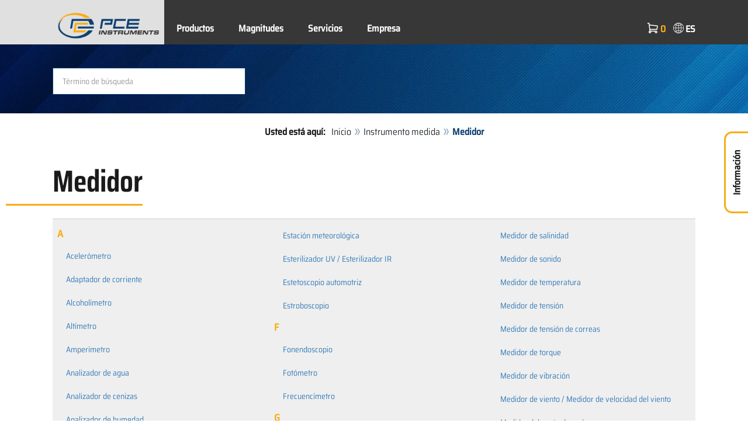

--- FILE ---
content_type: text/html; charset=utf-8
request_url: https://www.pce-instruments.com/espanol/instrumento-medida/medidor-kat_70107.htm?_start=181
body_size: 20916
content:
<!doctype html>
<html lang="es" >
<head>
	<meta charset="utf-8">
	<!--[if IE]>
		<meta http-equiv="X-UA-Compatible" content="IE=Edge,chrome=1">
	<![endif]-->
	<meta name="viewport" content="width=device-width, initial-scale=1.0">
	
<title>Medidor | PCE Instruments</title>

<meta http-equiv="Content-Type" content="text/html; charset=utf-8">


  <meta name="robots" content="all">


<meta name="revisit-after" content="10 days">
<meta name="viewport" content="width=device-width, initial-scale=1.0">


  <meta name="description" lang="es" content="Medidor. Actualmente, contamos con una gran variedad de medidores de mesa y medidores portátiles. Nuestra oferta de medidores abarca aproximadamente 650 equipos para registrar de forma móvil o estacionaria o analizar diferentes magnitudes físicas, químicas y eléctricas. Dichos medidores son">

<meta name="keywords" lang="es" content="Medidores,Medidor,Instrumentos de Medida,Medidores de mano,Instrumentos de Medición,Instrumentos,Aparatos,portatiles,Medicion,Analizadores,Comprobadores,Voltímetros,Voltimetros,Detectores,Medidores de,dureza,medidores fijacion,fijación,f,instrumento de medida,instrumento medida,instrumentos medida,instrumento,medida,tester,instrumentación,instrumentacion,tienda online,compras,comprar,ventas,vender,vendedor,balanzas,Shop ">
<meta name="author" content="PCE Iberica S.L. Instrumentación">
<meta name="date" content="2026-01-23">
<link rel="shortcut icon" type="image/x-icon" href="/espanol/g/favicon.ico?v=1744880882">
<link rel="canonical" href="https://www.pce-instruments.com/espanol/instrumento-medida/medidor-kat_70107.htm?_start=181">
<meta name="google-site-verification" content="S2DzUYODSHAwN2MR9arZ0u0r3p2dcfp1hgSgSgsfIY8" />

<link rel="preload" href="/espanol/skin/div1/bs3/fonts/google/saira/memWYa2wxmKQyPMrZX79wwYZQMhsreShhKMjjbU9uXuA71rCosg.woff2" as="font" type="font/woff2" crossorigin />
<link rel="preload" href="/espanol/skin/div1/bs3/fonts/google/saira/memWYa2wxmKQyPMrZX79wwYZQMhsreShhKMjjbU9uXuA72jCosg.woff2" as="font" type="font/woff2" crossorigin />
<link rel="preload" href="/espanol/skin/div1/bs3/fonts/google/saira/memWYa2wxmKQyPMrZX79wwYZQMhslOShhKMjjbU9uXuA773Fosg.woff2" as="font" type="font/woff2" crossorigin />
<link rel="preload" href="/espanol/skin/div1/bs3/font-awesome/fonts/fontawesome-min.woff2?dag3lt" as="font" type="font/woff2" crossorigin />

	<link rel="stylesheet" type="text/css" href="/espanol/skin/div1/bs3/gen/base.min.css?v=189">
	
	<link rel="stylesheet" type="text/css" href="/espanol/skin/div1/styles_bs3_v61_theme.min.css?v=189">
	
</head>
<body class="hc-PCE-ES menupath-katalog70010 menupath-katalog70107 menuactive-katalog70107   default">
	<header id="header-area" class="home">
		<a href="#main-container" class="sr-only sr-only-focusable">Zum Hauptinhalt springen</a>
		<div class="header-top">
		<nav id="main-menu" class="navbar" role="navigation">
			<div class="container headmenu-container">
				<div id="pgheadmenubg1"></div>
				<div id="pgheadmenubg2"></div>
				<div class="navbar-header">
					<a href="/espanol/" class="navbar-brand"><img src="/espanol/skin/div1/bs3/logo-255x87.png?v=1744881634" alt="PCE Instruments" width="255" height="87" style="height:65px;width:auto;" fetchpriority="high" /></a>
					<div class="navbar-header-buttons">
						<button type="button" class="btn btn-navbar navbar-toggle" data-toggle="collapse" data-target=".navbar-cat-collapse">
							<span class="sr-only">Menü einblenden</span>
							<i class="fa fa-bars"></i>
						</button>
						<div class="navbar-bs3 navbar-bs3-slotchanger">
							<div class="box box_plain box-slotchanger_head" id="bxslotchanger_head"><div class="boxhead"></div><div class="ibox">
<div id="slotchanger">
<div class="btn-group btn-block slch_anzeige">
	<button type="button" data-toggle="dropdown" class="btn btn-block btn-lg dropdown-toggle slch_button">
		<i class="slch_icon"></i>
		<span class="slch_lang">ES</span>
	</button>
	<ul class="dropdown-menu pull-right" data-baseurl="/espanol">
	</ul>
</div>
</div>
</div><div class="boxfoot"></div></div>
						</div>
						<div class="navbar-bs3 navbar-bs3-miniwk navbar-bs3-miniwk-btn navbar-toggle" data-toggle="collapse">
							<div class="box box_plain box-miniwk_head" id="bxminiwk_head"><div class="boxhead"></div><div class="ibox">
<div id="miniwk">
<div class="btn-group btn-block mwp_anzeige">
	<button type="button" data-toggle="dropdown" class="btn btn-block btn-lg dropdown-toggle mwp_button">
		<i class="mwp_icon"></i>
		<span class="mwp_anzahl_dyn"></span>
	</button>
	<ul class="dropdown-menu pull-right" data-baseurl="/espanol">
	</ul>
</div>
</div>
</div><div class="boxfoot"></div></div>
						</div>
						<div class="navbar-bs3 navbar-bs3-telnote">
							<div class="box box_plain box-telnote_head" id="bxtelnote_head"><div class="boxhead"></div><div class="ibox">
<div id="telnote">
<div class="btn-group btn-block tn_anzeige">
	
</div>
</div>
</div><div class="boxfoot"></div></div>
						</div>
					</div>
				</div>
				<div class="collapse navbar-collapse navbar-cat-collapse">
					<div class="navbar-bs3 navbar-bs3-menusite">
						<div class="box box_plain box-menu_site" id="bxmenu_site"><div class="boxhead"></div><div class="ibox"><div class="menu" id="SiteMenu"><ul class="nav navbar-nav"><li class="pos1  has-submenu" id="SiteMenu_kataloge"><span class="kbmi nolink " >Productos</span><div class="submenu level1"><ul class="submenu level1"><li><a class="kbmi" href="/espanol/laboratorio-kat_150331.htm"><span>Laboratorio</span></a></li><li><a class="kbmi" href="/espanol/instrumento-medida-kat_70010.htm"><span>Instrumento de medida</span></a></li><li><a class="kbmi" href="/espanol/sistemas-regulacion-control-kat_71998.htm"><span>Regulación y control</span></a></li><li><a class="kbmi" href="/espanol/balanza-kat_70017.htm"><span>Balanza</span></a></li></ul></div></li><li class="pos2  has-submenu" id="SiteMenu_katalog162901"><a class="kbmi "  href="/espanol/magnitudes-kat_162901.htm">Magnitudes</a><div class="submenu level1"><ul class="submenu level1"><li><a class="kbmi" href="https://www.pce-instruments.com/f/t/es/ensayos-no-destructivos.htm"><span>Ensayo no destructivo</span></a></li><li><a class="kbmi" href="https://www.pce-instruments.com/f/t/es/mantenimiento-predictivo-industrial.htm"><span>Mantenimiento preventivo</span></a></li><li><a class="kbmi" href="/espanol/magnitudes/medici_n-ac_stica-kat_165461.htm"><span>Medición acústica</span></a></li><li><a class="kbmi" href="/espanol/magnitudes/medici_n-ambiental-kat_165475.htm"><span>Medición ambiental</span></a></li><li><a class="kbmi" href="/espanol/magnitudes/medici_n-de-aire-kat_162935.htm"><span>Medición de aire</span></a></li><li><a class="kbmi" href="/espanol/magnitudes/medici_n-de-fuerza-kat_162912.htm"><span>Medición de fuerza</span></a></li><li><a class="kbmi" href="https://www.pce-instruments.com/f/t/es/detectores-gas.htm"><span>Medición de gases</span></a></li><li><a class="kbmi" href="/espanol/magnitudes/medici_n-de-humedad-kat_162913.htm"><span>Medición de humedad</span></a></li><li><a class="kbmi" href="/espanol/magnitudes/medici_n-de-radiaci_n-kat_165467.htm"><span>Medición de radiación</span></a></li><li><a class="kbmi" href="/espanol/magnitudes/medici_n-de-superficies-kat_162936.htm"><span>Medición de superficies</span></a></li><li><a class="kbmi" href="/espanol/magnitudes/medici_n-de-temperatura-kat_162903.htm"><span>Medición de temperatura</span></a></li><li><a class="kbmi" href="/espanol/magnitudes/medici_n-de-vibraciones-kat_165463.htm"><span>Medición de vibraciones</span></a></li><li><a class="kbmi" href="/espanol/magnitudes/medici_n-el_ctrica-kat_162902.htm"><span>Medición eléctrica</span></a></li><li><a class="kbmi" href="/espanol/magnitudes/medici_n-_ptica-kat_165153.htm"><span>Medición óptica</span></a></li><li><a class="kbmi" href="https://www.pce-instruments.com/f/t/es/pesaje-industria.htm"><span>Pesaje industrial</span></a></li><li><a class="kbmi" href="https://www.pce-instruments.com/f/t/es/medicion-de-humedad-continua.htm"><span>Sensores microondas</span></a></li></ul></div></li><li class="pos3   has-submenu" id="SiteMenu_window24"><span class="kbmi nolink " >Servicios</span><div class="submenu level1"><ul class="submenu level1">
  <li><a class='kbmi' href="/espanol/calibraci_n-kat_162823.htm"  ><span>Calibración</span></a></li>
  <li><a class="kbmi" href="/f/t/rd/desarrollo-fabricacion-instrumentos-medicion.htm"><span>Soluciones personalizadas</span></a></li>
  <li><a class='kbmi' href="/espanol/cuenta"  ><span>Cuenta</span></a></li>
		<li><a class='kbmi' href="/espanol/descargas-win_4.htm"  ><span>Descargas</span></a></li>
        <li><a class='kbmi' href="/espanol/faq-text_59.htm"  ><span>FAQ</span></a></li>
</ul></div></li><li class="pos4   has-submenu" id="SiteMenu_window17"><span class="kbmi nolink " >Empresa</span><div class="submenu level1"><ul class="submenu level1"><li><a class='kbmi' href="/espanol/contacto"  ><span>Contacto</span></a></li><li><a class='kbmi' href="/espanol/sobre-nosotros-win_17.htm"  ><span>Sobre nosotros</span></a></li><li><a class='kbmi' href="/espanol/noticias-text_131.htm"  ><span>Noticias</span></a></li></ul></div></li></ul></div></div><div class="boxfoot"></div></div>
					</div>
					<div class="navbar-bs3 navbar-bs3-slotchanger">
						<div class="box box_plain box-slotchanger_head" id="bxslotchanger_head"><div class="boxhead"></div><div class="ibox">
<div id="slotchanger">
<div class="btn-group btn-block slch_anzeige">
	<button type="button" data-toggle="dropdown" class="btn btn-block btn-lg dropdown-toggle slch_button">
		<i class="slch_icon"></i>
		<span class="slch_lang">ES</span>
	</button>
	<ul class="dropdown-menu pull-right" data-baseurl="/espanol">
	</ul>
</div>
</div>
</div><div class="boxfoot"></div></div>
					</div>
					<div class="navbar-bs3 navbar-bs3-miniwk">
						<div class="box box_plain box-miniwk_head" id="bxminiwk_head"><div class="boxhead"></div><div class="ibox">
<div id="miniwk">
<div class="btn-group btn-block mwp_anzeige">
	<button type="button" data-toggle="dropdown" class="btn btn-block btn-lg dropdown-toggle mwp_button">
		<i class="mwp_icon"></i>
		<span class="mwp_anzahl_dyn"></span>
	</button>
	<ul class="dropdown-menu pull-right" data-baseurl="/espanol">
	</ul>
</div>
</div>
</div><div class="boxfoot"></div></div>
					</div>
					<div class="navbar-bs3 navbar-bs3-telnote">
						<div class="box box_plain box-telnote_head" id="bxtelnote_head"><div class="boxhead"></div><div class="ibox">
<div id="telnote">
<div class="btn-group btn-block tn_anzeige">
	
</div>
</div>
</div><div class="boxfoot"></div></div>
					</div>
				</div>
			</div>
		</nav>
		</div>
		<div id="pgheadslider">
			<div class="box box_plain box-headslider" id="bxheadslider"><div class="boxhead"></div><div class="ibox"><div id="headslider_cont"><picture><source srcset="/espanol/skin/div1/bs3/background-1920x200-1000w.webp?v=1744880798" media="(min-width:768px) and (max-width:1000px)" /><source srcset="/espanol/skin/div1/bs3/background-1920x200-1500w.webp?v=1744880798" media="(min-width:1001px) and (max-width:1500px)" /><source srcset="/espanol/skin/div1/bs3/background-1920x200.webp?v=1744880798" media="(min-width:1501px)" /><img id="headslider_img0" class="img-responsive hidden-xs" width="1920" height="200" src="data:image/svg+xml,%3Csvg xmlns=&#x27;http://www.w3.org/2000/svg&#x27; viewBox=&#x27;0 0 48 5&#x27;%3E%3C/svg%3E" alt="" fetchpriority="high" /></picture><div class="carousel-overlay"></div></div></div><div class="boxfoot"></div></div>
		</div>
		<div class="main-header">
			<div class="container">
				<noscript><div class="errorbox error">Por favor active JavaScript para su navegador para obtener todas las carácterísticas de este sitio web!</div></noscript>
				<div class="row">
					<div class="col-sm-12">
						<div class="search-affixbox off-invisible" off-data-spy="affix" data-offset-top="0">
							<div class="box box_plain box-search" id="bxsearch"><div class="boxhead"></div><div class="ibox">

<div id="search">
	<form id="form_query" name="query" method="get" action="/espanol/" role="search" aria-label="Website durchsuchen">
		
		<input type="hidden" name="action" value="Query">
		<input type="hidden" name="-query.">
		<input type="hidden" name="query.stichwort" value="">
		
		<label class="sr-only" for="search-query-stichwort_neu">Palabra clave</label>
		<div class="input-group">
			<input type="text" id="search-query-stichwort_neu" name="query.stichwort_neu" value="" class="form-control input-lg" placeholder="Término de búsqueda">
			<span class="input-group-btn">
				<button class="btn btn-lg" type="submit" aria-label="Buscar!">
					<i class="fa fa-search"></i>
				</button>
			</span>
		</div>
	</form>
</div>	
</div><div class="boxfoot"></div></div>
						</div>
						<div class="search-affixpad"></div>
					</div>
				</div>
			</div>
		</div>

	</header>

	<div class="pgnav" id="pgnavleft">
		
	</div>
	
	<div class="pgnav" id="pgnavright">
		<div class="bannercont" style="display:none" data-kategorie="SERVICE_LIST" data-parameter="70107"><div class="navbox1" data-wbkey="258" data-bbkey="293"><div class="navbox1">
	<div class="box box_nav">
		<div class="boxhead">
			<span class="boxhead">Información</span>
		</div>
		<div class="ibox" align="center">
			<center>
				<p><a href="https://www.youtube.com/@PCEInstrumentsES?sub_confirmation=1"><img class="lazy img-responsive-inline" alt="Canal de YouTube de PCE Instruments" src="/espanol/g/custom/banner-es/banner-youtube-180.jpg" width="145" border="0" /></a></p>
				<p><img class="lazy img-responsive-inline" alt="Equipos de medición de PCE Instruments" src="/espanol/g/custom/banner-es/linea-contactar.png" width="136" height="1" border="0" /></p>
				<p><font size="3px" color="#333333"><strong>Contacto</strong></font><br /></p>
				<p><a href="https://www.pce-instruments.com/espanol/contacto"><img class="lazy img-responsive-inline" alt="Asesoramiento técnico" src="data:image/svg+xml,%3Csvg xmlns='http://www.w3.org/2000/svg' viewBox='0 0 145 142'%3E%3C/svg%3E" data-original="/espanol/g/custom/banner-es/lineadirecta-22.gif" width="145" height="142" border="0" /></a></p>
				<p><font color="#333333">Lunes - Viernes<br />8:30 - 18:00 h</font></p>
				<p><font size="3px" color="#333333"><strong>+34 967 543 548</strong></font></p>
				<p><font size="2px" color="#333333">Email<br /></font><font size="2px" color="#333333"><span class="decode" data-t1="es" data-t2="pce-iberica" data-t3="info"></span></font></p>
				<p><img class="lazy img-responsive-inline" alt="Presentación productos PCE" src="data:image/svg+xml,%3Csvg xmlns='http://www.w3.org/2000/svg' viewBox='0 0 136 1'%3E%3C/svg%3E" data-original="/espanol/g/custom/banner-es/linea-contactar.png" width="136" height="1" border="0" /></p>
				<p><font size="3px" color="#333333"><strong>Formas de pago</strong></font><br /></p>
				<p><img class="lazy img-responsive-inline" alt="Métodos de pago de PCE" src="data:image/svg+xml,%3Csvg xmlns='http://www.w3.org/2000/svg' viewBox='0 0 136 200'%3E%3C/svg%3E" data-original="/espanol/g/custom/imagenes-categorias/pce-formas-pago-shop-es-2.png" width="136" height="150" border="0" /></p>
			</center>
		</div>
		<div class="boxfoot"></div>
	</div>
</div></div></div>
	</div>
	
	<div id="pgbody">
		
		<div class="box box_plain box-alert" id="bxalert"><div class="boxhead"></div><div class="ibox">
<div id="CookieBar" class="fixed bottom" style="display:none" tabindex="-1"
	data-domain="www.pce-instruments.com" data-path="/espanol" data-attributes="; SameSite=Lax">
<div class="ibox">
	
	<div class="message head">
		<div class="row">
            <div class="col-md-12 text-center">
<p><strong>Política de cookies</strong></p>
<p>Por favor, indique si autoriza a este sitio web a utilizar sólo las cookies necesarias o también las funcionales, tal y como se describe en el siguiente enlace:</p>
<p><a href="https://www.pce-instruments.com/espanol/pol_tica-de-cookies-text_118.htm">Información sobre las cookies</a></p>
</div>
</div>
	</div>
	<div class="status" style="display:none">
		<p>Ihre aktuelle Auswahl: <b>{status}</b></p>
<p>Auswahl ändern:</p>
	</div>
	<div class="menu">
	<button class="btn btn-primary button set-disabled" data-perm="disabled" data-days="0" data-flags="">Permitir sólo cookies necesarias</button><button class="btn btn-primary button set-functional" data-perm="functional" data-days="365" data-flags="">Permitir cookies funcionales</button><button class="btn btn-primary button set-enabled" data-perm="enabled" data-days="365" data-flags="">Permitir todas las cookies</button>
	</div>
	<div class="message foot">
		
	</div>
</div>
</div>
</div><div class="boxfoot"></div></div>

		<div id="main-container" class="container">
			<div class="row">
				<div class="col-sm-12">
					<div class="box box_plain box-whereami" id="bxwhereami"><div class="boxhead"></div><div class="ibox"><ol class="breadcrumb"><li><b>Usted está aquí: </b></li><li><a href="/espanol/">Inicio</a></li><li><a href="/espanol/instrumento-medida-kat_70010.htm">Instrumento medida</a></li><li class="active">Medidor</li></ol></div><div class="boxfoot"></div></div><main class="box box_plain box-main mod-itemlist" id="bxmain"><div class="boxhead"></div><div class="ibox">

<div class="itemlist itemlist-Artikel itemlist-Artikel-Katalog" id="itemlist-kat">
<a name="list"> </a>

<div class="itemlist-layout-Pics">
<h1 class="main-title main-heading">Medidor</h1><div class="KatIndex"><div class="row"><div class="col-xs-12 col-sm-6 col-md-4"><h4 class="Gruppe">A</h4><div class="Kat"><a class="btn btn-link" href="/espanol/instrumento-medida/medidor/aceler_metro-kat_161993.htm">Acelerómetro</a></div><div class="Kat"><a class="btn btn-link" href="/espanol/instrumento-medida/medidor/adaptador-de-corriente-kat_162332.htm">Adaptador de corriente</a></div><div class="Kat"><a class="btn btn-link" href="/espanol/instrumento-medida/medidor/alcohol_metro-kat_165027.htm">Alcoholímetro</a></div><div class="Kat"><a class="btn btn-link" href="/espanol/instrumento-medida/medidor/altimetro-kat_72623.htm">Altímetro</a></div><div class="Kat"><a class="btn btn-link" href="/espanol/instrumento-medida/medidor/amperimetro-kat_70024.htm">Amperímetro</a></div><div class="Kat"><a class="btn btn-link" href="/espanol/instrumento-medida/medidor/analizador-de-agua-kat_160609.htm">Analizador de agua</a></div><div class="Kat"><a class="btn btn-link" href="/espanol/instrumento-medida/medidor/analizador-de-cenizas-kat_165223.htm">Analizador de cenizas</a></div><div class="Kat"><a class="btn btn-link" href="/espanol/instrumento-medida/medidor/analizador-de-humedad-kat_162864.htm">Analizador de humedad</a></div><div class="Kat"><a class="btn btn-link" href="/espanol/instrumento-medida/medidor/analizador-oxigeno-h2o-kat_70026.htm">Analizador de oxígeno H2O</a></div><div class="Kat"><a class="btn btn-link" href="/espanol/instrumento-medida/medidor/analizador-de-potencia-kat_71957.htm">Analizador de potencia</a></div><div class="Kat"><a class="btn btn-link" href="/espanol/instrumento-medida/medidor/analizador-de-redes-el_ctricas-kat_162757.htm">Analizador de redes eléctricas</a></div><div class="Kat"><a class="btn btn-link" href="/espanol/instrumento-medida/medidor/analizador-lan-kat_70025.htm">Analizador LAN</a></div><div class="Kat"><a class="btn btn-link" href="/espanol/instrumento-medida/medidor/anemometro-kat_70015.htm">Anemómetro</a></div><div class="Kat"><a class="btn btn-link" href="/espanol/instrumento-medida/medidor/anem_metro-de-hilo-caliente-kat_163204.htm">Anemómetro de hilo caliente</a></div><div class="Kat"><a class="btn btn-link" href="/espanol/instrumento-medida/medidor/aparato-de-automocion-kat_71961.htm">Aparato de automoción</a></div><h4 class="Gruppe">B</h4><div class="Kat"><a class="btn btn-link" href="/espanol/instrumento-medida/medidor/bar_metro-kat_156506.htm">Barómetro</a></div><div class="Kat"><a class="btn btn-link" href="/espanol/instrumento-medida/medidor/boroscopio-kat_70030.htm">Boroscopio</a></div><div class="Kat"><a class="btn btn-link" href="/espanol/instrumento-medida/medidor/brillometro-kat_70033.htm">Brillómetro</a></div><div class="Kat"><a class="btn btn-link" href="/espanol/instrumento-medida/medidor/buscador-de-l_nea-localizador-de-l_nea-kat_165141.htm">Buscador de línea / Localizador de línea</a></div><h4 class="Gruppe">C</h4><div class="Kat"><a class="btn btn-link" href="/espanol/instrumento-medida/medidor/calibrador-de-procesos-simulador-kat_71009.htm">Calibrador de procesos / Simulador</a></div><div class="Kat"><a class="btn btn-link" href="/espanol/instrumento-medida/medidor/camara-de-alta-velocidad-kat_71085.htm">Cámara de alta velocidad</a></div><div class="Kat"><a class="btn btn-link" href="/espanol/instrumento-medida/medidor/camara-de-inspeccion-kat_162639.htm">Cámara de inspección</a></div><div class="Kat"><a class="btn btn-link" href="/espanol/instrumento-medida/medidor/c_mara-endosc_pica-kat_162862.htm">Cámara endoscópica</a></div><div class="Kat"><a class="btn btn-link" href="/espanol/instrumento-medida/medidor/c_mara-inspecci_n-para-tuber_as-kat_162890.htm">Cámara inspección para tuberías / Cámara para canalizaciones</a></div><div class="Kat"><a class="btn btn-link" href="/espanol/instrumento-medida/medidor/camara-termografica-kat_70035.htm">Cámara termográfica</a></div><div class="Kat"><a class="btn btn-link" href="/espanol/instrumento-medida/medidor/campo-electrost_tico-medidor-kat_163114.htm">Campo electrostático (Medidor)</a></div><div class="Kat"><a class="btn btn-link" href="/espanol/instrumento-medida/medidor/caudal_metro-kat_70924.htm">Caudalímetro</a></div><div class="Kat"><a class="btn btn-link" href="/espanol/instrumento-medida/medidor/caudal_metro-ultras_nico-kat_163098.htm">Caudalímetro ultrasónico</a></div><div class="Kat"><a class="btn btn-link" href="/espanol/instrumento-medida/medidor/colorimetro-kat_70036.htm">Colorímetro</a></div><div class="Kat"><a class="btn btn-link" href="/espanol/instrumento-medida/medidor/comprobador-de-aparatos-el_ctricos-port_tiles-kat_70039.htm">Comprobador de aparatos eléctricos portátiles</a></div><div class="Kat"><a class="btn btn-link" href="/espanol/instrumento-medida/medidor/comprobador-de-higiene-kat_72143.htm">Comprobador de higiene</a></div><div class="Kat"><a class="btn btn-link" href="/espanol/instrumento-medida/medidor/comprobador-de-hormig_n-escler_metro-kat_162776.htm">Comprobador de hormigón / Esclerómetro</a></div><div class="Kat"><a class="btn btn-link" href="/espanol/instrumento-medida/medidor/comprobador-de-instalaciones-kat_154714.htm">Comprobador de instalaciones</a></div><div class="Kat"><a class="btn btn-link" href="/espanol/instrumento-medida/medidor/comprobador-de-material-kat_162432.htm">Comprobador de material</a></div><div class="Kat"><a class="btn btn-link" href="/espanol/instrumento-medida/medidor/comprobador-de-miliohmios-kat_70038.htm">Comprobador de miliohmios</a></div><div class="Kat"><a class="btn btn-link" href="/espanol/instrumento-medida/medidor/comprobador-de-punto-de-recarga-evse-kat_163064.htm">Comprobador de punto de recarga EVSE</a></div><div class="Kat"><a class="btn btn-link" href="/espanol/instrumento-medida/medidor/comprobador-de-redes-lan-kat_71711.htm">Comprobador de redes LAN</a></div><div class="Kat"><a class="btn btn-link" href="/espanol/instrumento-medida/medidor/comprobador-de-tension-kat_162242.htm">Comprobador de tensión</a></div><div class="Kat"><a class="btn btn-link" href="/espanol/instrumento-medida/medidor/comprobador-fi-rcd-kat_162904.htm">Comprobador FI / RCD</a></div><div class="Kat"><a class="btn btn-link" href="/espanol/instrumento-medida/medidor/comprobador-superficies-kat_153872.htm">Comprobador superficies</a></div><div class="Kat"><a class="btn btn-link" href="/espanol/instrumento-medida/medidor/conductimetro-kat_70040.htm">Conductímetro</a></div><div class="Kat"><a class="btn btn-link" href="/espanol/instrumento-medida/medidor/contador-de-particulas-kat_71977.htm">Contador de partículas</a></div><div class="Kat"><a class="btn btn-link" href="/espanol/instrumento-medida/medidor/contador-de-radiacion-kat_71979.htm">Contador de radiación</a></div><div class="Kat"><a class="btn btn-link" href="/espanol/instrumento-medida/medidor/contador-geiger-kat_163206.htm">Contador Geiger</a></div><div class="Kat"><a class="btn btn-link" href="/espanol/instrumento-medida/medidor/controlador-ambiental-kat_70042.htm">Controlador ambiental</a></div><h4 class="Gruppe">D</h4><div class="Kat"><a class="btn btn-link" href="/espanol/instrumento-medida/medidor/decibelimetro-kat_70045.htm">Decibelímetro</a></div><div class="Kat"><a class="btn btn-link" href="/espanol/instrumento-medida/medidor/defectoscopio-kat_162453.htm">Defectoscopio</a></div><div class="Kat"><a class="btn btn-link" href="/espanol/instrumento-medida/medidor/densimetro-kat_152921.htm">Densímetro</a></div><div class="Kat"><a class="btn btn-link" href="/espanol/instrumento-medida/medidor/detect.-humedad-madera-kat_72377.htm">Detect. humedad madera</a></div><div class="Kat"><a class="btn btn-link" href="/espanol/instrumento-medida/medidor/detector-de-cables-kat_70048.htm">Detector de cables</a></div><div class="Kat"><a class="btn btn-link" href="/espanol/instrumento-medida/medidor/detector-de-fallas-kat_157607.htm">Detector de fallas</a></div><div class="Kat"><a class="btn btn-link" href="/espanol/instrumento-medida/medidor/detector-de-fugas-kat_154074.htm">Detector de fugas</a></div><div class="Kat"><a class="btn btn-link" href="/espanol/instrumento-medida/medidor/detector-de-gas-kat_70531.htm">Detector de gas</a></div><div class="Kat"><a class="btn btn-link" href="/espanol/instrumento-medida/medidor/detector-de-hidr_geno-kat_163243.htm">Detector de hidrógeno</a></div><div class="Kat"><a class="btn btn-link" href="/espanol/instrumento-medida/medidor/detector-de-luz-kat_70429.htm">Detector de luz</a></div><div class="Kat"><a class="btn btn-link" href="/espanol/instrumento-medida/medidor/detector-de-metales-kat_157430.htm">Detector de metales</a></div><div class="Kat"><a class="btn btn-link" href="/espanol/instrumento-medida/medidor/detector-de-rad_n-kat_165313.htm">Detector de radón</a></div><div class="Kat"><a class="btn btn-link" href="/espanol/instrumento-medida/medidor/dinamometro-kat_70049.htm">Dinamómetro</a></div><div class="Kat"><a class="btn btn-link" href="/espanol/instrumento-medida/medidor/distanciometro-kat_70051.htm">Distanciómetro</a></div><div class="Kat"><a class="btn btn-link" href="/espanol/instrumento-medida/medidor/dosimetro-kat_70602.htm">Dosímetro</a></div><div class="Kat"><a class="btn btn-link" href="/espanol/instrumento-medida/medidor/durometro-kat_150806.htm">Durómetro</a></div><h4 class="Gruppe">E</h4><div class="Kat"><a class="btn btn-link" href="/espanol/instrumento-medida/medidor/eficiencia-energetica-kat_157848.htm">Eficiencia energética</a></div><div class="Kat"><a class="btn btn-link" href="/espanol/instrumento-medida/medidor/electrodo-de-ph-kat_165275.htm">Electrodo de pH</a></div><div class="Kat"><a class="btn btn-link" href="/espanol/instrumento-medida/medidor/endoscopio-kat_70028.htm">Endoscopio</a></div><div class="Kat"><a class="btn btn-link" href="/espanol/instrumento-medida/medidor/equipo-de-ensayo-para-materiales-pl_sticos-kat_162875.htm">Equipo de ensayo para materiales plásticos</a></div><div class="Kat"><a class="btn btn-link" href="/espanol/instrumento-medida/medidor/equipos-de-ensayos-no-destructivos-end-ndt-kat_162577.htm">Equipo ensayo END</a></div><div class="Kat"><a class="btn btn-link" href="/espanol/instrumento-medida/medidor/prevenci_n-y-control-de-legionella-kat_165295.htm">Equipos para prevención y control de Legionella</a></div><div class="Kat"><a class="btn btn-link" href="/espanol/instrumento-medida/medidor/espectrofotometro-kat_160028.htm">Espectrofotómetro</a></div><div class="Kat"><a class="btn btn-link" href="/espanol/instrumento-medida/medidor/espectrometro-kat_156870.htm">Espectrómetro</a></div><div class="Kat"><a class="btn btn-link" href="/espanol/instrumento-medida/medidor/espesimetro-kat_70057.htm">Espesímetro</a></div></div><div class="col-xs-12 col-sm-6 col-md-4"><div class="Kat"><a class="btn btn-link" href="/espanol/instrumento-medida/medidor/estacion-meteorologica-kat_71062.htm">Estación meteorológica</a></div><div class="Kat"><a class="btn btn-link" href="/espanol/instrumento-medida/medidor/esterilizador-uv-esterilizador-ir-kat_165335.htm">Esterilizador UV / Esterilizador IR</a></div><div class="Kat"><a class="btn btn-link" href="/espanol/instrumento-medida/medidor/estetoscopio-kat_70055.htm">Estetoscopio automotriz</a></div><div class="Kat"><a class="btn btn-link" href="/espanol/instrumento-medida/medidor/estroboscopio-kat_70056.htm">Estroboscopio</a></div><h4 class="Gruppe">F</h4><div class="Kat"><a class="btn btn-link" href="/espanol/instrumento-medida/medidor/fonendoscopio-kat_71900.htm">Fonendoscopio</a></div><div class="Kat"><a class="btn btn-link" href="/espanol/instrumento-medida/medidor/fot_metro-kat_70059.htm">Fotómetro</a></div><div class="Kat"><a class="btn btn-link" href="/espanol/instrumento-medida/medidor/frecuencimetro-kat_70062.htm">Frecuencímetro</a></div><h4 class="Gruppe">G</h4><div class="Kat"><a class="btn btn-link" href="/espanol/instrumento-medida/medidor/gaussimetro-kat_70063.htm">Gaussímetro</a></div><div class="Kat"><a class="btn btn-link" href="/espanol/instrumento-medida/medidor/generador-de-funciones-kat_71552.htm">Generador de funciones</a></div><h4 class="Gruppe">H</h4><div class="Kat"><a class="btn btn-link" href="/espanol/instrumento-medida/medidor/higrometro-kat_70012.htm">Higrómetro</a></div><h4 class="Gruppe">I</h4><div class="Kat"><a class="btn btn-link" href="/espanol/instrumento-medida/medidor/impactometro-kat_70354.htm">Impactómetro</a></div><div class="Kat"><a class="btn btn-link" href="/espanol/instrumento-medida/medidor/indicador-de-gran-formato-kat_163189.htm">Indicador de gran formato</a></div><div class="Kat"><a class="btn btn-link" href="/espanol/instrumento-medida/medidor/instalaciones-fotovoltaicas-kat_163117.htm">Instalaciones fotovoltaicas</a></div><h4 class="Gruppe">L</h4><div class="Kat"><a class="btn btn-link" href="/espanol/instrumento-medida/medidor/llave-dinamom_trica-kat_165453.htm">Llave dinamométrica / Llave dinamométrica eléctrica</a></div><div class="Kat"><a class="btn btn-link" href="/espanol/instrumento-medida/medidor/logger-de-datos-kat_70070.htm">Logger de datos</a></div><div class="Kat"><a class="btn btn-link" href="/espanol/instrumento-medida/medidor/lumin_metro-kat_162528.htm">Luminómetro</a></div><div class="Kat"><a class="btn btn-link" href="/espanol/instrumento-medida/medidor/luxometro-kat_70071.htm">Luxómetro</a></div><h4 class="Gruppe">M</h4><div class="Kat"><a class="btn btn-link" href="/espanol/instrumento-medida/medidor/man_metro-kat_70072.htm">Manómetro</a></div><div class="Kat"><a class="btn btn-link" href="/espanol/instrumento-medida/medidor/mantenimiento-preventivo-kat_157971.htm">Mantenimiento preventivo</a></div><div class="Kat"><a class="btn btn-link" href="/espanol/instrumento-medida/medidor/m_quina-de-ensayo-kat_162703.htm">Máquina de ensayo</a></div><div class="Kat"><a class="btn btn-link" href="/espanol/instrumento-medida/medidor/medidor-agr_cola-medidor-para-agricultura-kat_165001.htm">Medidor agrícola / Medidor para agricultura</a></div><div class="Kat"><a class="btn btn-link" href="/espanol/instrumento-medida/medidor/medidor-climatologico-kat_70043.htm">Medidor climatológico</a></div><div class="Kat"><a class="btn btn-link" href="/espanol/instrumento-medida/medidor/medidor-contra-tierra-kat_70098.htm">Medidor contra tierra</a></div><div class="Kat"><a class="btn btn-link" href="/espanol/instrumento-medida/medidor/medidor-de-actividad-de-agua-kat_164893.htm">Medidor de actividad de agua</a></div><div class="Kat"><a class="btn btn-link" href="/espanol/instrumento-medida/medidor/medidor-de-adherencia-kat_162110.htm">Medidor de adherencia</a></div><div class="Kat"><a class="btn btn-link" href="/espanol/instrumento-medida/medidor/medidor-de-agua-kat_70087.htm">Medidor de agua</a></div><div class="Kat"><a class="btn btn-link" href="/espanol/instrumento-medida/medidor/medidor-aislamiento-kat_70088.htm">Medidor de aislamiento</a></div><div class="Kat"><a class="btn btn-link" href="/espanol/instrumento-medida/medidor/medidor-de-blancura-kat_162618.htm">Medidor de blancura</a></div><div class="Kat"><a class="btn btn-link" href="/espanol/instrumento-medida/medidor/medidor-de-brillo-kat_70034.htm">Medidor de brillo</a></div><div class="Kat"><a class="btn btn-link" href="/espanol/instrumento-medida/medidor/medidor-calidad-aire-interior-kat_159436.htm">Medidor de calidad del aire interior</a></div><div class="Kat"><a class="btn btn-link" href="/espanol/instrumento-medida/medidor/medidor-de-campo-electromagn_tico-emf-tester-emf-kat_163112.htm">Medidor de campo electromagnético EMF</a></div><div class="Kat"><a class="btn btn-link" href="/espanol/instrumento-medida/medidor/medidor-de-campo-magn_tico-kat_162909.htm">Medidor de campo magnético</a></div><div class="Kat"><a class="btn btn-link" href="/espanol/instrumento-medida/medidor/medidor-de-caudal-kat_71910.htm">Medidor de caudal</a></div><div class="Kat"><a class="btn btn-link" href="/espanol/instrumento-medida/medidor/medidor-de-climatizaci_n-hvac-kat_162500.htm">Medidor de climatizacion HVAC</a></div><div class="Kat"><a class="btn btn-link" href="/espanol/instrumento-medida/medidor/medidor-de-cloro-kat_70100.htm">Medidor de cloro</a></div><div class="Kat"><a class="btn btn-link" href="/espanol/instrumento-medida/medidor/medidor-de-co2-kat_72339.htm">Medidor de CO2 / Medidor de CO</a></div><div class="Kat"><a class="btn btn-link" href="/espanol/instrumento-medida/medidor/medidor-de-color-kat_70037.htm">Medidor de color</a></div><div class="Kat"><a class="btn btn-link" href="/espanol/instrumento-medida/medidor/medidor-de-compuestos-polares-kat_163111.htm">Medidor de compuestos polares</a></div><div class="Kat"><a class="btn btn-link" href="/espanol/instrumento-medida/medidor/medidor-de-conductividad-kat_157222.htm">Medidor de conductividad</a></div><div class="Kat"><a class="btn btn-link" href="/espanol/instrumento-medida/medidor/medidor-de-distancia-kat_70052.htm">Medidor de distancia</a></div><div class="Kat"><a class="btn btn-link" href="/espanol/instrumento-medida/medidor/medidor-de-dureza-kat_70053.htm">Medidor de dureza</a></div><div class="Kat"><a class="btn btn-link" href="/espanol/instrumento-medida/medidor/medidor-de-espesor-kat_70058.htm">Medidor de espesor</a></div><div class="Kat"><a class="btn btn-link" href="/espanol/instrumento-medida/medidor/medidor-de-estres-termico-kat_70089.htm">Medidor de estrés térmico</a></div><div class="Kat"><a class="btn btn-link" href="/espanol/instrumento-medida/medidor/medidor-de-ferrita-medidor-de-contenido-de-ferrita-kat_165423.htm">Medidor de ferrita / Medidor de contenido de ferrita</a></div><div class="Kat"><a class="btn btn-link" href="/espanol/instrumento-medida/medidor/medidor-de-formaldeh_do-comprobador-de-formaldeh_do-kat_162687.htm">Medidor de formaldehído</a></div><div class="Kat"><a class="btn btn-link" href="/espanol/instrumento-medida/medidor/medidor-de-fuerza-kat_70050.htm">Medidor de fuerza</a></div><div class="Kat"><a class="btn btn-link" href="/espanol/instrumento-medida/medidor/medidor-de-fuerza-de-cierre-kat_164089.htm">Medidor de fuerza de cierre</a></div><div class="Kat"><a class="btn btn-link" href="/espanol/instrumento-medida/medidor/medidor-de-gases-kat_70073.htm">Medidor de gases</a></div><div class="Kat"><a class="btn btn-link" href="/espanol/instrumento-medida/medidor/medidor-de-higiene-kat_72163.htm">Medidor de higiene</a></div><div class="Kat"><a class="btn btn-link" href="/espanol/instrumento-medida/medidor/medidor-de-humedad-absoluta-kat_70069.htm">Medidor de humedad absoluta</a></div><div class="Kat"><a class="btn btn-link" href="/espanol/instrumento-medida/medidor/medidor-de-humedad-de-materiales-kat_162499.htm">Medidor de humedad de materiales</a></div><div class="Kat"><a class="btn btn-link" href="/espanol/instrumento-medida/medidor/medidor-de-humedad-de-papel-kat_162090.htm">Medidor de humedad de papel</a></div><div class="Kat"><a class="btn btn-link" href="/espanol/instrumento-medida/medidor/medidor-de-humedad-en-paredes-kat_163187.htm">Medidor de humedad en paredes</a></div><div class="Kat"><a class="btn btn-link" href="/espanol/instrumento-medida/medidor/medidor-de-humedad-para-materiales-de-construccion-kat_162235.htm">Medidor de humedad para materiales de construcción</a></div><div class="Kat"><a class="btn btn-link" href="/espanol/instrumento-medida/medidor/medidor-de-humedad-rel.-kat_70066.htm">Medidor de humedad rel.</a></div><div class="Kat"><a class="btn btn-link" href="/espanol/instrumento-medida/medidor/medidor-de-longitud-de-cables-kat_162907.htm">Medidor de longitud de cables</a></div><div class="Kat"><a class="btn btn-link" href="/espanol/instrumento-medida/medidor/medidor-de-luz-medidor-de-iluminaci_n-kat_70436.htm">Medidor de luz / Medidor de iluminación</a></div><div class="Kat"><a class="btn btn-link" href="/espanol/instrumento-medida/medidor/medidor-de-oxigeno-h2o-kat_70032.htm">Medidor de oxígeno H2O</a></div><div class="Kat"><a class="btn btn-link" href="/espanol/instrumento-medida/medidor/medidor-de-ozono-kat_70090.htm">Medidor de ozono</a></div><div class="Kat"><a class="btn btn-link" href="/espanol/instrumento-medida/medidor/medidor-de-particulas-kat_71033.htm">Medidor de partículas</a></div><div class="Kat"><a class="btn btn-link" href="/espanol/instrumento-medida/medidor/medidor-de-ph-kat_70094.htm">Medidor de pH</a></div><div class="Kat"><a class="btn btn-link" href="/espanol/instrumento-medida/medidor/medidor-de-potencia-kat_70097.htm">Medidor de potencia</a></div><div class="Kat"><a class="btn btn-link" href="/espanol/instrumento-medida/medidor/medidor-de-presion-kat_70099.htm">Medidor de presión</a></div><div class="Kat"><a class="btn btn-link" href="/espanol/instrumento-medida/medidor/medidor-de-radiacion-kat_70064.htm">Medidor de radiación</a></div><div class="Kat"><a class="btn btn-link" href="/espanol/instrumento-medida/medidor/medidor-de-radioactividad-kat_70065.htm">Medidor de radioactividad</a></div><div class="Kat"><a class="btn btn-link" href="/espanol/instrumento-medida/medidor/medidor-de-recubrimiento-kat_70101.htm">Medidor de recubrimiento</a></div><div class="Kat"><a class="btn btn-link" href="/espanol/instrumento-medida/medidor/medidor-de-redox-kat_70144.htm">Medidor de redox</a></div><div class="Kat"><a class="btn btn-link" href="/espanol/instrumento-medida/medidor/medidor-de-revestimiento-kat_70387.htm">Medidor de revestimiento</a></div><div class="Kat"><a class="btn btn-link" href="/espanol/instrumento-medida/medidor/medidor-de-revoluciones-kat_70111.htm">Medidor de revoluciones</a></div><div class="Kat"><a class="btn btn-link" href="/espanol/instrumento-medida/medidor/medidor-de-rotacion-kat_71074.htm">Medidor de rotación</a></div></div><div class="col-xs-12 col-sm-6 col-md-4"><div class="Kat"><a class="btn btn-link" href="/espanol/instrumento-medida/medidor/medidor-de-salinidad-kat_72194.htm">Medidor de salinidad</a></div><div class="Kat"><a class="btn btn-link" href="/espanol/instrumento-medida/medidor/medidor-de-sonido-kat_70047.htm">Medidor de sonido</a></div><div class="Kat"><a class="btn btn-link" href="/espanol/instrumento-medida/medidor/medidor-de-temperatura-kat_70718.htm">Medidor de temperatura</a></div><div class="Kat"><a class="btn btn-link" href="/espanol/instrumento-medida/medidor/medidor-de-tension-kat_160216.htm">Medidor de tensión </a></div><div class="Kat"><a class="btn btn-link" href="/espanol/instrumento-medida/medidor/medidor-de-tensi_n-de-correas-kat_163195.htm">Medidor de tensión de correas</a></div><div class="Kat"><a class="btn btn-link" href="/espanol/instrumento-medida/medidor/medidor-de-torque-kat_71343.htm">Medidor de torque</a></div><div class="Kat"><a class="btn btn-link" href="/espanol/instrumento-medida/medidor/medidor-de-vibracion-kat_70102.htm">Medidor de vibración</a></div><div class="Kat"><a class="btn btn-link" href="/espanol/instrumento-medida/medidor/medidor-de-viento-kat_165039.htm">Medidor de viento / Medidor de velocidad del viento</a></div><div class="Kat"><a class="btn btn-link" href="/espanol/instrumento-medida/medidor/medidor-del-punto-de-roc_o-kat_163061.htm">Medidor del punto de rocío</a></div><div class="Kat"><a class="btn btn-link" href="/espanol/instrumento-medida/medidor/medidor-electrostastico-kat_154893.htm">Medidor electrostástico</a></div><div class="Kat"><a class="btn btn-link" href="/espanol/instrumento-medida/medidor/medidor-fotometrico-kat_70457.htm">Medidor fotométrico</a></div><div class="Kat"><a class="btn btn-link" href="/espanol/instrumento-medida/medidor/medidor-fotovoltaico-medidor-para-instalaciones-fotovoltaicas-kat_71776.htm">Medidor fotovoltaico</a></div><div class="Kat"><a class="btn btn-link" href="/espanol/instrumento-medida/medidor/medidor-de-frecuencia-kat_70394.htm">Medidor frecuencia</a></div><div class="Kat"><a class="btn btn-link" href="/espanol/instrumento-medida/medidor/medidor-grosor-material-kat_72576.htm">Medidor grosor material</a></div><div class="Kat"><a class="btn btn-link" href="/espanol/instrumento-medida/medidor/medidor-laser-de-temperatura-kat_70702.htm">Medidor laser temp.</a></div><div class="Kat"><a class="btn btn-link" href="/espanol/instrumento-medida/medidor/medidor-para-automocion-kat_71962.htm">Medidor para automoción</a></div><div class="Kat"><a class="btn btn-link" href="/espanol/instrumento-medida/medidor/medidor-para-bomba-de-calor-kat_164891.htm">Medidor para bomba de calor</a></div><div class="Kat"><a class="btn btn-link" href="/espanol/instrumento-medida/medidor/medidor-para-humedad-del-aire-kat_162621.htm">Medidor para humedad del aire</a></div><div class="Kat"><a class="btn btn-link" href="/espanol/instrumento-medida/medidor/medidor-para-materiales-de-construcci_n-kat_165139.htm">Medidor para materiales de construcción</a></div><div class="Kat"><a class="btn btn-link" href="/espanol/instrumento-medida/medidor/medidor-para-prevenci_n-y-seguridad-laboral-kat_161987.htm">Medidor para prevención y seguridad laboral</a></div><div class="Kat"><a class="btn btn-link" href="/espanol/instrumento-medida/medidor/medidor-radiacion-solar-kat_154857.htm">Medidor radiación solar</a></div><div class="Kat"><a class="btn btn-link" href="/espanol/instrumento-medida/medidor/medidor-ultrasonico-kat_70290.htm">Medidor ultrasónico</a></div><div class="Kat"><a class="btn btn-link" href="/espanol/instrumento-medida/medidor/medidor-uv-kat_165193.htm">Medidor UV</a></div><div class="Kat"><a class="btn btn-link" href="/espanol/instrumento-medida/medidor/microscopio-kat_71010.htm">Microscopio</a></div><div class="Kat"><a class="btn btn-link" href="/espanol/instrumento-medida/medidor/microscopio-de-luz-transmitida-kat_161988.htm">Microscopio de luz transmitida</a></div><div class="Kat"><a class="btn btn-link" href="/espanol/instrumento-medida/medidor/monitor-de-polvo-kat_161527.htm">Monitor de polvo</a></div><div class="Kat"><a class="btn btn-link" href="/espanol/instrumento-medida/medidor/muestreador-de-aire-kat_158434.htm">Muestreador de gérmenes</a></div><div class="Kat"><a class="btn btn-link" href="/espanol/instrumento-medida/medidor/multimetro-kat_70085.htm">Multímetro</a></div><h4 class="Gruppe">O</h4><div class="Kat"><a class="btn btn-link" href="/espanol/instrumento-medida/medidor/ohmetro-kat_161452.htm">Óhmetro</a></div><div class="Kat"><a class="btn btn-link" href="/espanol/instrumento-medida/medidor/osciloscopio-kat_70086.htm">Osciloscopio</a></div><div class="Kat"><a class="btn btn-link" href="/espanol/instrumento-medida/medidor/ozonometro-kat_72255.htm">Ozonómetro</a></div><h4 class="Gruppe">P</h4><div class="Kat"><a class="btn btn-link" href="/espanol/instrumento-medida/medidor/penetrometro-kat_70257.htm">Penetrómetro</a></div><div class="Kat"><a class="btn btn-link" href="/espanol/instrumento-medida/medidor/ph-metro-kat_70091.htm">pH-metro</a></div><div class="Kat"><a class="btn btn-link" href="/espanol/instrumento-medida/medidor/pinza-amperimetrica-kat_70031.htm">Pinza amperimétrica</a></div><div class="Kat"><a class="btn btn-link" href="/espanol/instrumento-medida/medidor/pirometro-kat_70074.htm">Pirómetro</a></div><div class="Kat"><a class="btn btn-link" href="/espanol/instrumento-medida/medidor/plast_metro-kat_162891.htm">Plastómetro</a></div><div class="Kat"><a class="btn btn-link" href="/espanol/instrumento-medida/medidor/prevencion-riesgos-laborables-kat_71777.htm">Prevención de riesgos laborables</a></div><div class="Kat"><a class="btn btn-link" href="/espanol/instrumento-medida/medidor/puesto-de-prueba-kat_72587.htm">Puesto de prueba</a></div><h4 class="Gruppe">R</h4><div class="Kat"><a class="btn btn-link" href="/espanol/instrumento-medida/medidor/radiometro-kat_70608.htm">Radiómetro</a></div><div class="Kat"><a class="btn btn-link" href="/espanol/instrumento-medida/medidor/refractometro-kat_70145.htm">Refractómetro</a></div><div class="Kat"><a class="btn btn-link" href="/espanol/instrumento-medida/medidor/registrador-de-datos-kat_70411.htm">Registrador de datos</a></div><div class="Kat"><a class="btn btn-link" href="/espanol/instrumento-medida/medidor/registrador-de-datos-de-temperatura-kat_162622.htm">Registrador de datos de temperatura</a></div><div class="Kat"><a class="btn btn-link" href="/espanol/instrumento-medida/medidor/registrador-de-datos-usb-registrador-de-datos-pdf-kat_163159.htm">Registrador de datos USB / PDF</a></div><div class="Kat"><a class="btn btn-link" href="/espanol/instrumento-medida/medidor/registrador-de-humedad-y-temperatura-kat_162844.htm">Registrador de humedad y temperatura</a></div><div class="Kat"><a class="btn btn-link" href="/espanol/instrumento-medida/medidor/registrador-de-impactos-kat_162620.htm">Registrador de impactos</a></div><div class="Kat"><a class="btn btn-link" href="/espanol/instrumento-medida/medidor/registrador-de-transporte-kat_162619.htm">Registrador para transporte</a></div><div class="Kat"><a class="btn btn-link" href="/espanol/instrumento-medida/medidor/rugosimetro-kat_70668.htm">Rugosímetro</a></div><h4 class="Gruppe">S</h4><div class="Kat"><a class="btn btn-link" href="/espanol/instrumento-medida/medidor/salin_metro-kat_70146.htm">Salinómetro</a></div><div class="Kat"><a class="btn btn-link" href="/espanol/instrumento-medida/medidor/sensor-de-gas-kat_152705.htm">Sensor de gas</a></div><div class="Kat"><a class="btn btn-link" href="/espanol/instrumento-medida/medidor/soldador-estaci_n-de-soldadura-kat_165239.htm">Soldador / Estación de soldadura</a></div><div class="Kat"><a class="btn btn-link" href="/espanol/instrumento-medida/medidor/sonda-de-temperatura-kat_70077.htm">Sonda de temperatura</a></div><div class="Kat"><a class="btn btn-link" href="/espanol/instrumento-medida/medidor/sonometro-kat_70046.htm">Sonómetro</a></div><h4 class="Gruppe">T</h4><div class="Kat"><a class="btn btn-link" href="/espanol/instrumento-medida/medidor/tacometro-kat_70104.htm">Tacómetro</a></div><div class="Kat"><a class="btn btn-link" href="/espanol/instrumento-medida/medidor/telur_metro-telur_metro-kat_162960.htm">Telurómetro / Telurímetro</a></div><div class="Kat"><a class="btn btn-link" href="/espanol/instrumento-medida/medidor/c_mara-t_rmica-kat_164850.htm">Térmica (Cámara)</a></div><div class="Kat"><a class="btn btn-link" href="/espanol/instrumento-medida/medidor/termohigrometro-kat_70659.htm">Termohigrómetro</a></div><div class="Kat"><a class="btn btn-link" href="/espanol/instrumento-medida/medidor/termometro-kat_70677.htm">Termómetro</a></div><div class="Kat"><a class="btn btn-link" href="/espanol/instrumento-medida/medidor/term_metro-de-inmersi_n-term_metro-de-inserci_n-kat_162893.htm">Termómetro de inmersión / Termómetro de insercción</a></div><div class="Kat"><a class="btn btn-link" href="/espanol/instrumento-medida/medidor/termometro-infrarrojo-kat_70710.htm">Termómetro infrarrojo</a></div><div class="Kat"><a class="btn btn-link" href="/espanol/instrumento-medida/medidor/termometro-para-alimentos-kat_163185.htm">Termómetro para alimentos</a></div><div class="Kat"><a class="btn btn-link" href="/espanol/instrumento-medida/medidor/tester-de-redes-lan-kat_71710.htm">Tester de redes LAN</a></div><div class="Kat"><a class="btn btn-link" href="/espanol/instrumento-medida/medidor/tester-de-voltaje-kat_157621.htm">Tester de voltaje</a></div><div class="Kat"><a class="btn btn-link" href="/espanol/instrumento-medida/medidor/torquimetro-kat_71346.htm">Torquímetro</a></div><div class="Kat"><a class="btn btn-link" href="/espanol/instrumento-medida/medidor/turbidimetro-kat_70147.htm">Turbidímetro</a></div><h4 class="Gruppe">V</h4><div class="Kat"><a class="btn btn-link" href="/espanol/instrumento-medida/medidor/vibrometro-kat_70584.htm">Vibrómetro</a></div><div class="Kat"><a class="btn btn-link" href="/espanol/instrumento-medida/medidor/videoendoscopio-videoscopio-kat_71703.htm">Videoendoscopio / Videoscopio</a></div><div class="Kat"><a class="btn btn-link" href="/espanol/instrumento-medida/medidor/viscosimetro-kat_151249.htm">Viscosímetro</a></div><div class="Kat"><a class="btn btn-link" href="/espanol/instrumento-medida/medidor/voltimetro-kat_160588.htm">Voltímetro</a></div><h4 class="Gruppe">W</h4><div class="Kat"><a class="btn btn-link" href="/espanol/instrumento-medida/medidor/watimetro-kat_155770.htm">Watímetro</a></div></div></div></div><div class="intro-toggle-ArtikelPics intro-toggle-content hidden-xs hidden-sm hidden-md intro-content-hidden" data-ctx="ArtikelPics">



</div><div class="intro-toggle-ArtikelPics intro-toggle-button hidden-lg invisible intro-content-hidden">
			<button class="btn btn-intro-toggle" onclick="if (!window.__cfRLUnblockHandlers) return false; ToggleIntro('ArtikelPics');" data-cf-modified-4948110d2975a4b642c0a81a-="">
				<i class="fa fa-plus"></i>
				<span class="intro-toggle-label">Show Info</span>
				<span class="intro-toggle-label hidden">Hide Info</span>
			</button>
		</div>

<div class="grid product-grid grid-columns-md-4 grid-columns-sm-6">


	<div class="grid-col product-col price-pgs0" id="listpos181">
		<div class="image">
			<a href="/espanol/instrumento-medida/medidor/medidor-de-particulas-pce-instruments-medidor-de-part_culas-pce-rcm-8-det_5890517.htm?_list=kat&amp;_listpos=181"><img class="lazy img-responsive" data-original="/espanol/slot/4/artimg/small/pce-instruments-medidor-de-part_culas-pce-rcm-8-5890517_1267527.webp" width="200" height="200" src="data:image/svg+xml,%3Csvg xmlns='http://www.w3.org/2000/svg' viewBox='0 0 200 200'%3E%3C/svg%3E" alt="Medidor de partículas PCE-RCM 8 " /></a>
		</div>
		
		<div class="caption">
			<div class="h2"><a href="/espanol/instrumento-medida/medidor/medidor-de-particulas-pce-instruments-medidor-de-part_culas-pce-rcm-8-det_5890517.htm?_list=kat&amp;_listpos=181"><span>Medidor de partículas PCE-RCM 8 </span></a></div>
		</div>

		<div class="content">
			
			<div class="price">
				<span class="price-new">
				192,90&nbsp;&euro;
				</span>
				
			</div>
			
				<div class="artlist-hinweis-artikel text-info small">Precio sin IVA ni gastos de envio</div>
				

			<div class="flags">
				
			</div>
		</div>

		
		<div class="description">
			<div style="text-align: justify;"> El medidor de partículas multifunción mide realiza diferentes mediciones. De hecho, el medidor de particulas multifunción mide la concentración másica, el formaldehído y el TVOC, entre otros. Este medidor de partículas multifunción ha sido diseñado para medir en interiores.<br style="text-align: justify;"><br style="text-align: justify;"><ul class="bullet"><li>Formaldehído in mg/m³</li><li>Medición de TVOC</li><li>Medición de temperatura</li><li>Función de alarma</li><li>Concentración en masa</li></ul></div>
		</div>
		
		<div class="action">

		

			<div class="cart-button button-group">

		
			<form name="art5890517" action="/espanol/" method="post">
		<input type="hidden" name="_sessionauth" value="REHE858LY7N0OMKG"><input type="hidden" name="_baseurl" value="/espanol">
		<input type="hidden" name="action" value="AddToCart">
		<input type="hidden" name="_list" value="kat">
		<input type="hidden" name="_listpos" value="181">
		<input type="hidden" name="_set" value="5890517"
		><input type="hidden" name="_qty_stueck" value="1"
		>
		

			<a class="btn btn-info" role="button" title="Detalles" href="/espanol/instrumento-medida/medidor/medidor-de-particulas-pce-instruments-medidor-de-part_culas-pce-rcm-8-det_5890517.htm?_list=kat&amp;_listpos=181">Detalles</a>

		

			</form>
			</div>

		

		</div>
	</div>




	<div class="grid-col product-col price-pgs0" id="listpos182">
		<div class="image">
			<a href="/espanol/instrumento-medida/medidor/estacion-meteorologica-pce-instruments-estaci_n-meteorol_gica-pce-fws-20n-1-det_5892843.htm?_list=kat&amp;_listpos=182"><img class="lazy img-responsive" data-original="/espanol/slot/4/artimg/small/pce-instruments-estaci_n-meteorol_gica-pce-fws-20n-1-5892843_1286533.webp" width="200" height="200" src="data:image/svg+xml,%3Csvg xmlns='http://www.w3.org/2000/svg' viewBox='0 0 200 200'%3E%3C/svg%3E" alt="Estación meteorológica PCE-FWS 20N-1 " /></a>
		</div>
		
		<div class="caption">
			<div class="h2"><a href="/espanol/instrumento-medida/medidor/estacion-meteorologica-pce-instruments-estaci_n-meteorol_gica-pce-fws-20n-1-det_5892843.htm?_list=kat&amp;_listpos=182"><span>Estación meteorológica PCE-FWS 20N-1 </span></a></div>
		</div>

		<div class="content">
			
			<div class="price">
				<span class="price-new">
				214,90&nbsp;&euro;
				</span>
				
			</div>
			
				<div class="artlist-hinweis-artikel text-info small">Precio sin IVA ni gastos de envio</div>
				

			<div class="flags">
				
			</div>
		</div>

		
		<div class="description">
			<div style="text-align: justify;"> Esta estación meteorológica es un equipo multifuncional que cubrirá sus expectativas. Tanto en el ámbito privado como en el profesional, esta estacion meteorologica le fascinará. Permite detectar de forma precisa la dirección y velocidad del viento, la temperatura, la humedad relativa y la pluviosidad. Esta es sólo una pequeña selección de las prestaciones que ofrece esta estación meteorológica.<br style="text-align: justify;"><br style="text-align: justify;"><ul class="bullet"><li><strong style="text-align: justify;">2 pantallas </strong></li><li>Temperatura interior en grados Celsius o Fahrenheit</li><li>Temperatura exterior en grados Celsius o Fahrenheit</li><li>Humedad relativa interior</li><li>Humedad relativa exterior</li><li>Indicación de la presión atmosférica en inHG o hPa</li><li>Selección de presión atmosférica relativa o absoluta</li><li>Indicación de la pluviometría en mm o inch</li><li>Indicación de la pluviometría para 1 hora, 24 hora, 1 semana, 1 mes o desde la última puesta a cero</li><li>Selección de la velocidad del viento en mph, km/h, m/s, nudos o Beaufort</li><li>Indicación de la dirección del viento</li><li>y muchos más …</li></ul></div>
		</div>
		
		<div class="action">

		

			<div class="cart-button button-group">

		
			<form name="art5892843" action="/espanol/" method="post">
		<input type="hidden" name="_sessionauth" value="REHE858LY7N0OMKG"><input type="hidden" name="_baseurl" value="/espanol">
		<input type="hidden" name="action" value="AddToCart">
		<input type="hidden" name="_list" value="kat">
		<input type="hidden" name="_listpos" value="182">
		<input type="hidden" name="_set" value="5892843"
		><input type="hidden" name="_qty_stueck" value="1"
		>
		

			<a class="btn btn-info" role="button" title="Detalles" href="/espanol/instrumento-medida/medidor/estacion-meteorologica-pce-instruments-estaci_n-meteorol_gica-pce-fws-20n-1-det_5892843.htm?_list=kat&amp;_listpos=182">Detalles</a>

		

			</form>
			</div>

		

		</div>
	</div>




	<div class="grid-col product-col price-pgs0" id="listpos183">
		<div class="image">
			<a href="/espanol/instrumento-medida/medidor/medidor-fotovoltaico-medidor-para-instalaciones-fotovoltaicas-pce-instruments-medidor-fotovoltaico-pce-spm-1-det_388373.htm?_list=kat&amp;_listpos=183"><img class="lazy img-responsive" data-original="/espanol/slot/4/artimg/small/pce-instruments-medidor-fotovoltaico-pce-spm-1-388373_1908263.webp" width="200" height="200" src="data:image/svg+xml,%3Csvg xmlns='http://www.w3.org/2000/svg' viewBox='0 0 200 200'%3E%3C/svg%3E" alt="Medidor fotovoltaico PCE-SPM 1 " /></a>
		</div>
		
		<div class="caption">
			<div class="h2"><a href="/espanol/instrumento-medida/medidor/medidor-fotovoltaico-medidor-para-instalaciones-fotovoltaicas-pce-instruments-medidor-fotovoltaico-pce-spm-1-det_388373.htm?_list=kat&amp;_listpos=183"><span>Medidor fotovoltaico PCE-SPM 1 </span></a></div>
		</div>

		<div class="content">
			
			<div class="price">
				<span class="price-new">
				305,90&nbsp;&euro;
				</span>
				
			</div>
			
				<div class="artlist-hinweis-artikel text-info small">Precio sin IVA ni gastos de envio</div>
				

			<div class="flags">
				
			</div>
		</div>

		
		<div class="description">
			<div style="text-align: justify;">El medidor fotovoltaico es el instrumento óptimo para ingenieros solares, arquitectos y aficionados a la ingeniería solar. Con este medidor fotovoltaico puede determinar la potencia y energía solar. Esto permite hacer una estimación para una posible instalación de un panel solar.<br style="text-align: justify;"><br style="text-align: justify;"><span class="VIiyi" lang="es" style="text-align: justify;"><ul class="bullet"><li><span class="JLqJ4b ChMk0b" data-language-for-alternatives="es" data-language-to-translate-into="de" data-number-of-phrases="9" data-phrase-index="0" lang="es" style="text-align: justify;"><span class="JLqJ4b ChMk0b" data-language-for-alternatives="es" data-language-to-translate-into="de" data-number-of-phrases="9" data-phrase-index="0" lang="es" style="text-align: justify;">Rango de medición: <strong class="JLqJ4b ChMk0b" data-language-for-alternatives="es" data-language-to-translate-into="de" data-number-of-phrases="9" data-phrase-index="0" lang="es" style="text-align: justify;">0 … 2000 W/m²</strong></span></span></li><li><span class="JLqJ4b ChMk0b" data-language-for-alternatives="es" data-language-to-translate-into="de" data-number-of-phrases="9" data-phrase-index="2" lang="es" style="text-align: justify;"><span class="JLqJ4b ChMk0b" data-language-for-alternatives="es" data-language-to-translate-into="de" data-number-of-phrases="9" data-phrase-index="2" lang="es" style="text-align: justify;">Resolución: <strong class="JLqJ4b ChMk0b" data-language-for-alternatives="es" data-language-to-translate-into="de" data-number-of-phrases="9" data-phrase-index="2" lang="es" style="text-align: justify;">1 W/m²</strong></span></span></li><li><span class="JLqJ4b ChMk0b" data-language-for-alternatives="es" data-language-to-translate-into="de" data-number-of-phrases="9" data-phrase-index="4" lang="es" style="text-align: justify;"><span class="JLqJ4b ChMk0b" data-language-for-alternatives="es" data-language-to-translate-into="de" data-number-of-phrases="9" data-phrase-index="4" lang="es" style="text-align: justify;">Precisión: ±10 W/m² o ±5 %</span></span></li><li><span class="JLqJ4b ChMk0b" data-language-for-alternatives="es" data-language-to-translate-into="de" data-number-of-phrases="9" data-phrase-index="6" lang="es" style="text-align: justify;"><span class="JLqJ4b ChMk0b" data-language-for-alternatives="es" data-language-to-translate-into="de" data-number-of-phrases="9" data-phrase-index="6" lang="es" style="text-align: justify;">Memoria para 43.000 valores</span></span></li><li><span class="JLqJ4b ChMk0b" data-language-for-alternatives="es" data-language-to-translate-into="de" data-number-of-phrases="9" data-phrase-index="8" lang="es" style="text-align: justify;"><span class="JLqJ4b ChMk0b" data-language-for-alternatives="es" data-language-to-translate-into="de" data-number-of-phrases="9" data-phrase-index="8" lang="es" style="text-align: justify;">Interfaz RS-232</span></span></li></ul></span><br style="text-align: justify;"><br style="text-align: justify;"></div>
		</div>
		
		<div class="action">

		

			<div class="cart-button button-group">

		
			<form name="art388373" action="/espanol/" method="post">
		<input type="hidden" name="_sessionauth" value="REHE858LY7N0OMKG"><input type="hidden" name="_baseurl" value="/espanol">
		<input type="hidden" name="action" value="AddToCart">
		<input type="hidden" name="_list" value="kat">
		<input type="hidden" name="_listpos" value="183">
		<input type="hidden" name="_set" value="388373"
		><input type="hidden" name="_qty_stueck" value="1"
		>
		

			<a class="btn btn-info" role="button" title="Detalles" href="/espanol/instrumento-medida/medidor/medidor-fotovoltaico-medidor-para-instalaciones-fotovoltaicas-pce-instruments-medidor-fotovoltaico-pce-spm-1-det_388373.htm?_list=kat&amp;_listpos=183">Detalles</a>

		

			</form>
			</div>

		

		</div>
	</div>




	<div class="grid-col product-col price-pgs0" id="listpos184">
		<div class="image">
			<a href="/espanol/instrumento-medida/medidor/instalaciones-fotovoltaicas-pce-instruments-medidor-para-instalaciones-fotovoltaicas-pce-spm-1-det_5987648.htm?_list=kat&amp;_listpos=184"><img class="lazy img-responsive" data-original="/espanol/slot/4/artimg/small/pce-instruments-medidor-para-instalaciones-fotovoltaicas-pce-spm-1-5987648_1908264.webp" width="200" height="200" src="data:image/svg+xml,%3Csvg xmlns='http://www.w3.org/2000/svg' viewBox='0 0 200 200'%3E%3C/svg%3E" alt="Medidor para instalaciones fotovoltaicas PCE-SPM 1 " /></a>
		</div>
		
		<div class="caption">
			<div class="h2"><a href="/espanol/instrumento-medida/medidor/instalaciones-fotovoltaicas-pce-instruments-medidor-para-instalaciones-fotovoltaicas-pce-spm-1-det_5987648.htm?_list=kat&amp;_listpos=184"><span>Medidor para instalaciones fotovoltaicas PCE-SPM 1 </span></a></div>
		</div>

		<div class="content">
			
			<div class="price">
				<span class="price-new">
				305,90&nbsp;&euro;
				</span>
				
			</div>
			
				<div class="artlist-hinweis-artikel text-info small">Precio sin IVA ni gastos de envio</div>
				

			<div class="flags">
				
			</div>
		</div>

		
		<div class="description">
			<div style="text-align: justify;">El medidor para instalaciones fotovoltaicas es el instrumento óptimo para ingenieros solares, arquitectos y aficionados a la ingeniería solar. Con este medidor para instalaciones fotovoltaicas puede determinar la potencia y energía solar. Esto permite hacer una estimación para una posible instalación de un panel solar.<br style="text-align: justify;"><br style="text-align: justify;"><span class="VIiyi" lang="es" style="text-align: justify;"><ul class="bullet"><li><span class="JLqJ4b ChMk0b" data-language-for-alternatives="es" data-language-to-translate-into="de" data-number-of-phrases="9" data-phrase-index="0" lang="es" style="text-align: justify;"><span class="JLqJ4b ChMk0b" data-language-for-alternatives="es" data-language-to-translate-into="de" data-number-of-phrases="9" data-phrase-index="0" lang="es" style="text-align: justify;">Rango de medición: <strong class="JLqJ4b ChMk0b" data-language-for-alternatives="es" data-language-to-translate-into="de" data-number-of-phrases="9" data-phrase-index="0" lang="es" style="text-align: justify;">0 … 2000 W/m²</strong></span></span></li><li><span class="JLqJ4b ChMk0b" data-language-for-alternatives="es" data-language-to-translate-into="de" data-number-of-phrases="9" data-phrase-index="2" lang="es" style="text-align: justify;"><span class="JLqJ4b ChMk0b" data-language-for-alternatives="es" data-language-to-translate-into="de" data-number-of-phrases="9" data-phrase-index="2" lang="es" style="text-align: justify;">Resolución: <strong class="JLqJ4b ChMk0b" data-language-for-alternatives="es" data-language-to-translate-into="de" data-number-of-phrases="9" data-phrase-index="2" lang="es" style="text-align: justify;">1 W/m²</strong></span></span></li><li><span class="JLqJ4b ChMk0b" data-language-for-alternatives="es" data-language-to-translate-into="de" data-number-of-phrases="9" data-phrase-index="4" lang="es" style="text-align: justify;"><span class="JLqJ4b ChMk0b" data-language-for-alternatives="es" data-language-to-translate-into="de" data-number-of-phrases="9" data-phrase-index="4" lang="es" style="text-align: justify;">Precisión: ±10 W/m² o ±5 %</span></span></li><li><span class="JLqJ4b ChMk0b" data-language-for-alternatives="es" data-language-to-translate-into="de" data-number-of-phrases="9" data-phrase-index="6" lang="es" style="text-align: justify;"><span class="JLqJ4b ChMk0b" data-language-for-alternatives="es" data-language-to-translate-into="de" data-number-of-phrases="9" data-phrase-index="6" lang="es" style="text-align: justify;">Memoria para 43.000 valores</span></span></li><li><span class="JLqJ4b ChMk0b" data-language-for-alternatives="es" data-language-to-translate-into="de" data-number-of-phrases="9" data-phrase-index="8" lang="es" style="text-align: justify;"><span class="JLqJ4b ChMk0b" data-language-for-alternatives="es" data-language-to-translate-into="de" data-number-of-phrases="9" data-phrase-index="8" lang="es" style="text-align: justify;">Interfaz RS-232</span></span></li></ul></span><br style="text-align: justify;"><br style="text-align: justify;"></div>
		</div>
		
		<div class="action">

		

			<div class="cart-button button-group">

		
			<form name="art5987648" action="/espanol/" method="post">
		<input type="hidden" name="_sessionauth" value="REHE858LY7N0OMKG"><input type="hidden" name="_baseurl" value="/espanol">
		<input type="hidden" name="action" value="AddToCart">
		<input type="hidden" name="_list" value="kat">
		<input type="hidden" name="_listpos" value="184">
		<input type="hidden" name="_set" value="5987648"
		><input type="hidden" name="_qty_stueck" value="1"
		>
		

			<a class="btn btn-info" role="button" title="Detalles" href="/espanol/instrumento-medida/medidor/instalaciones-fotovoltaicas-pce-instruments-medidor-para-instalaciones-fotovoltaicas-pce-spm-1-det_5987648.htm?_list=kat&amp;_listpos=184">Detalles</a>

		

			</form>
			</div>

		

		</div>
	</div>




	<div class="grid-col product-col price-pgs0" id="listpos185">
		<div class="image">
			<a href="/espanol/instrumento-medida/medidor/fot_metro-pce-instruments-fot_metro-pce-cp-10-det_5947741.htm?_list=kat&amp;_listpos=185"><img class="lazy img-responsive" data-original="/espanol/slot/4/artimg/small/pce-instruments-fot_metro-pce-cp-10-5947741_2102383.webp" width="200" height="200" src="data:image/svg+xml,%3Csvg xmlns='http://www.w3.org/2000/svg' viewBox='0 0 200 200'%3E%3C/svg%3E" alt="Fotómetro PCE-CP 10 " /></a>
		</div>
		
		<div class="caption">
			<div class="h2"><a href="/espanol/instrumento-medida/medidor/fot_metro-pce-instruments-fot_metro-pce-cp-10-det_5947741.htm?_list=kat&amp;_listpos=185"><span>Fotómetro PCE-CP 10 </span></a></div>
		</div>

		<div class="content">
			
			<div class="price">
				<span class="price-new">
				349,90&nbsp;&euro;
				</span>
				
			</div>
			
				<div class="artlist-hinweis-artikel text-info small">Precio sin IVA ni gastos de envio</div>
				

			<div class="flags">
				<div class="pkflags"><img class="lazy" data-original="/espanol/g/code/445.img" width="84" height="15" src="data:image/svg+xml,%3Csvg xmlns='http://www.w3.org/2000/svg' viewBox='0 0 84 15'%3E%3C/svg%3E" alt="Wireless" title="Wireless" border="0"> </div>
			</div>
		</div>

		
		<div class="description">
			<div style="text-align: justify;"> El fotómetro multiparamétrico es un dispositivo móvil para el análisis de líquidos. Con el fotometro multiparametrico puede realizar diferentes mediciones. Por ejemplo, con este fotómetro multiparamétrico puede determinar la alcalinidad, el cloro (libre y total), el ácido cianúrico o el pH.<br style="text-align: justify;"><br style="text-align: justify;"><ul class="bullet"><li>Conexión <strong style="text-align: justify;">Bluetooth</strong> con App</li><li>Ajuste de unidades: <strong style="text-align: justify;">mg/l, ppm</strong></li><li>Detector de luz: Fotodiodo<strong style="text-align: justify;">Parámetros:</strong></li><li>Alcalinidad</li><li>Cloro libre</li><li>Cloro total</li><li>Ácido cianúrico</li><li>pH</li></ul></div>
		</div>
		
		<div class="action">

		

			<div class="cart-button button-group">

		
			<form name="art5947741" action="/espanol/" method="post">
		<input type="hidden" name="_sessionauth" value="REHE858LY7N0OMKG"><input type="hidden" name="_baseurl" value="/espanol">
		<input type="hidden" name="action" value="AddToCart">
		<input type="hidden" name="_list" value="kat">
		<input type="hidden" name="_listpos" value="185">
		<input type="hidden" name="_set" value="5947741"
		><input type="hidden" name="_qty_stueck" value="1"
		>
		

			<a class="btn btn-info" role="button" title="Detalles" href="/espanol/instrumento-medida/medidor/fot_metro-pce-instruments-fot_metro-pce-cp-10-det_5947741.htm?_list=kat&amp;_listpos=185">Detalles</a>

		

			</form>
			</div>

		

		</div>
	</div>




	<div class="grid-col product-col price-pgs0" id="listpos186">
		<div class="image">
			<a href="/espanol/instrumento-medida/medidor/aparato-de-automocion-pce-instruments-aparato-de-automoci_n-pce-ct-26fn-ica-incl.-certificado-de-calibraci_n-iso-det_5891099.htm?_list=kat&amp;_listpos=186"><img class="lazy img-responsive" data-original="/espanol/slot/4/artimg/small/pce-instruments-aparato-de-automoci_n-pce-ct-26fn-ica-incl.-certificado-de-calibraci_n-iso-5891099_1271809.webp" width="200" height="200" src="data:image/svg+xml,%3Csvg xmlns='http://www.w3.org/2000/svg' viewBox='0 0 200 200'%3E%3C/svg%3E" alt="Aparato de automoción PCE-CT 26FN-ICA incl. certificado de calibración ISO " /></a>
		</div>
		
		<div class="caption">
			<div class="h2"><a href="/espanol/instrumento-medida/medidor/aparato-de-automocion-pce-instruments-aparato-de-automoci_n-pce-ct-26fn-ica-incl.-certificado-de-calibraci_n-iso-det_5891099.htm?_list=kat&amp;_listpos=186"><span>Aparato de automoción PCE-CT 26FN-ICA incl. certificado de calibración ISO </span></a></div>
		</div>

		<div class="content">
			
			<div class="price">
				<span class="price-new">
				361,90&nbsp;&euro;
				</span>
				
			</div>
			
				<div class="artlist-hinweis-artikel text-info small">Precio sin IVA ni gastos de envio</div>
				

			<div class="flags">
				<div class="pkflags"><img class="lazy" data-original="/espanol/g/code/427.img" width="120" height="15" src="data:image/svg+xml,%3Csvg xmlns='http://www.w3.org/2000/svg' viewBox='0 0 120 15'%3E%3C/svg%3E" alt="Calibrado ISO" title="Calibrado ISO" border="0"> </div>
			</div>
		</div>

		
		<div class="description">
			<div style="text-align: justify;">El aparato de automoción PCE-CT 26FN mide de forma no destructiva el espesor de recubrimiento (lacas, pinturas, plastificados, etc.) sobre metales férricos y no férricos. El aparato de automoción PCE-CT 26FN es ideal para detectar, por ejemplo, si un vehículo ha sufrido un accidente.</div>
<div><br /></div>
<ul class="bullet">
  <li>Rango de medición: <strong>0 … 1250 µm</strong></li>
  <li>Resolución: 1 µm</li>
  <li>Precisión: ±(3 % + 2 µm)</li>
  <li>Sensor resistente al desgaste</li>
  <li>Ranura en V para medir en tubos</li>
  <li>Incl. certificado de calibración ISO</li>
</ul>
		</div>
		
		<div class="action">

		

			<div class="cart-button button-group">

		
			<form name="art5891099" action="/espanol/" method="post">
		<input type="hidden" name="_sessionauth" value="REHE858LY7N0OMKG"><input type="hidden" name="_baseurl" value="/espanol">
		<input type="hidden" name="action" value="AddToCart">
		<input type="hidden" name="_list" value="kat">
		<input type="hidden" name="_listpos" value="186">
		<input type="hidden" name="_set" value="5891099"
		><input type="hidden" name="_qty_stueck" value="1"
		>
		

			<a class="btn btn-info" role="button" title="Detalles" href="/espanol/instrumento-medida/medidor/aparato-de-automocion-pce-instruments-aparato-de-automoci_n-pce-ct-26fn-ica-incl.-certificado-de-calibraci_n-iso-det_5891099.htm?_list=kat&amp;_listpos=186">Detalles</a>

		

			</form>
			</div>

		

		</div>
	</div>




	<div class="grid-col product-col price-pgs0" id="listpos187">
		<div class="image">
			<a href="/espanol/instrumento-medida/medidor/comprobador-de-material-pce-instruments-comprobador-de-material-pce-ct-26fn-ica-incl.-certificado-de-calibraci_n-iso-det_5891105.htm?_list=kat&amp;_listpos=187"><img class="lazy img-responsive" data-original="/espanol/slot/4/artimg/small/pce-instruments-comprobador-de-material-pce-ct-26fn-ica-incl.-certificado-de-calibraci_n-iso-5891105_1271861.webp" width="200" height="200" src="data:image/svg+xml,%3Csvg xmlns='http://www.w3.org/2000/svg' viewBox='0 0 200 200'%3E%3C/svg%3E" alt="Comprobador de material PCE-CT 26FN-ICA incl. certificado de calibración ISO " /></a>
		</div>
		
		<div class="caption">
			<div class="h2"><a href="/espanol/instrumento-medida/medidor/comprobador-de-material-pce-instruments-comprobador-de-material-pce-ct-26fn-ica-incl.-certificado-de-calibraci_n-iso-det_5891105.htm?_list=kat&amp;_listpos=187"><span>Comprobador de material PCE-CT 26FN-ICA incl. certificado de calibración ISO </span></a></div>
		</div>

		<div class="content">
			
			<div class="price">
				<span class="price-new">
				361,90&nbsp;&euro;
				</span>
				
			</div>
			
				<div class="artlist-hinweis-artikel text-info small">Precio sin IVA ni gastos de envio</div>
				

			<div class="flags">
				<div class="pkflags"><img class="lazy" data-original="/espanol/g/code/427.img" width="120" height="15" src="data:image/svg+xml,%3Csvg xmlns='http://www.w3.org/2000/svg' viewBox='0 0 120 15'%3E%3C/svg%3E" alt="Calibrado ISO" title="Calibrado ISO" border="0"> </div>
			</div>
		</div>

		
		<div class="description">
			<div style="text-align: justify;"> El comprobador de superficies PCE-CT 26FN mide de forma no destructiva el espesor de recubrimiento (lacas, pinturas, plastificados, etc.) sobre metales férricos y no férricos. El comprobador de superficies PCE-CT 26FN es ideal para detectar, por ejemplo, si un vehículo ha sufrido un accidente.<br style="text-align: justify;"><br style="text-align: justify;"><ul class="bullet"><li>Rango de medición: <strong style="text-align: justify;">0 … 1250 µm</strong></li><li>Resolución: 1 µm</li><li>Precisión: ±(3 % + 2 µm)</li><li>Sensor resistente al desgaste</li><li>Ranura en V para medir en tubos</li><li>Incl. certificado de calibración ISO </li></ul></div>
		</div>
		
		<div class="action">

		

			<div class="cart-button button-group">

		
			<form name="art5891105" action="/espanol/" method="post">
		<input type="hidden" name="_sessionauth" value="REHE858LY7N0OMKG"><input type="hidden" name="_baseurl" value="/espanol">
		<input type="hidden" name="action" value="AddToCart">
		<input type="hidden" name="_list" value="kat">
		<input type="hidden" name="_listpos" value="187">
		<input type="hidden" name="_set" value="5891105"
		><input type="hidden" name="_qty_stueck" value="1"
		>
		

			<a class="btn btn-info" role="button" title="Detalles" href="/espanol/instrumento-medida/medidor/comprobador-de-material-pce-instruments-comprobador-de-material-pce-ct-26fn-ica-incl.-certificado-de-calibraci_n-iso-det_5891105.htm?_list=kat&amp;_listpos=187">Detalles</a>

		

			</form>
			</div>

		

		</div>
	</div>




	<div class="grid-col product-col price-pgs0" id="listpos188">
		<div class="image">
			<a href="/espanol/instrumento-medida/medidor/comprobador-superficies-pce-instruments-comprobador-de-superficies-pce-ct-26fn-ica-incl.-certificado-de-calibraci_n-iso-det_5891088.htm?_list=kat&amp;_listpos=188"><img class="lazy img-responsive" data-original="/espanol/slot/4/artimg/small/pce-instruments-comprobador-de-superficies-pce-ct-26fn-ica-incl.-certificado-de-calibraci_n-iso-5891088_1271725.webp" width="200" height="200" src="data:image/svg+xml,%3Csvg xmlns='http://www.w3.org/2000/svg' viewBox='0 0 200 200'%3E%3C/svg%3E" alt="Comprobador de superficies PCE-CT 26FN-ICA incl. certificado de calibración ISO " /></a>
		</div>
		
		<div class="caption">
			<div class="h2"><a href="/espanol/instrumento-medida/medidor/comprobador-superficies-pce-instruments-comprobador-de-superficies-pce-ct-26fn-ica-incl.-certificado-de-calibraci_n-iso-det_5891088.htm?_list=kat&amp;_listpos=188"><span>Comprobador de superficies PCE-CT 26FN-ICA incl. certificado de calibración ISO </span></a></div>
		</div>

		<div class="content">
			
			<div class="price">
				<span class="price-new">
				361,90&nbsp;&euro;
				</span>
				
			</div>
			
				<div class="artlist-hinweis-artikel text-info small">Precio sin IVA ni gastos de envio</div>
				

			<div class="flags">
				<div class="pkflags"><img class="lazy" data-original="/espanol/g/code/427.img" width="120" height="15" src="data:image/svg+xml,%3Csvg xmlns='http://www.w3.org/2000/svg' viewBox='0 0 120 15'%3E%3C/svg%3E" alt="Calibrado ISO" title="Calibrado ISO" border="0"> </div>
			</div>
		</div>

		
		<div class="description">
			<div style="text-align: justify;"> El comprobador de superficies mide de forma no destructiva el espesor de recubrimiento (lacas, pinturas, plastificados, etc.) sobre metales férricos y no férricos. El comprobador de superficies es ideal para detectar, por ejemplo, si un vehículo ha sufrido un accidente.<br style="text-align: justify;"><br style="text-align: justify;"><ul class="bullet"><li>Rango de medición: <strong style="text-align: justify;">0 … 1250 µm</strong></li><li>Resolución: 1 µm</li><li>Precisión: ±(3 % + 2 µm)</li><li>Sensor resistente al desgaste</li><li>Ranura en V para medir en tubos</li><li>Incl. certificado de calibración ISO</li></ul></div>
		</div>
		
		<div class="action">

		

			<div class="cart-button button-group">

		
			<form name="art5891088" action="/espanol/" method="post">
		<input type="hidden" name="_sessionauth" value="REHE858LY7N0OMKG"><input type="hidden" name="_baseurl" value="/espanol">
		<input type="hidden" name="action" value="AddToCart">
		<input type="hidden" name="_list" value="kat">
		<input type="hidden" name="_listpos" value="188">
		<input type="hidden" name="_set" value="5891088"
		><input type="hidden" name="_qty_stueck" value="1"
		>
		

			<a class="btn btn-info" role="button" title="Detalles" href="/espanol/instrumento-medida/medidor/comprobador-superficies-pce-instruments-comprobador-de-superficies-pce-ct-26fn-ica-incl.-certificado-de-calibraci_n-iso-det_5891088.htm?_list=kat&amp;_listpos=188">Detalles</a>

		

			</form>
			</div>

		

		</div>
	</div>




	<div class="grid-col product-col price-pgs0" id="listpos189">
		<div class="image">
			<a href="/espanol/instrumento-medida/medidor/medidor-para-automocion-pce-instruments-medidor-de-automoci_n-pce-ct-26fn-ica-incl.-certificado-de-calibraci_n-iso-det_5891103.htm?_list=kat&amp;_listpos=189"><img class="lazy img-responsive" data-original="/espanol/slot/4/artimg/small/pce-instruments-medidor-de-automoci_n-pce-ct-26fn-ica-incl.-certificado-de-calibraci_n-iso-5891103_1271843.webp" width="200" height="200" src="data:image/svg+xml,%3Csvg xmlns='http://www.w3.org/2000/svg' viewBox='0 0 200 200'%3E%3C/svg%3E" alt="Medidor de automoción PCE-CT 26FN-ICA incl. certificado de calibración ISO " /></a>
		</div>
		
		<div class="caption">
			<div class="h2"><a href="/espanol/instrumento-medida/medidor/medidor-para-automocion-pce-instruments-medidor-de-automoci_n-pce-ct-26fn-ica-incl.-certificado-de-calibraci_n-iso-det_5891103.htm?_list=kat&amp;_listpos=189"><span>Medidor de automoción PCE-CT 26FN-ICA incl. certificado de calibración ISO </span></a></div>
		</div>

		<div class="content">
			
			<div class="price">
				<span class="price-new">
				361,90&nbsp;&euro;
				</span>
				
			</div>
			
				<div class="artlist-hinweis-artikel text-info small">Precio sin IVA ni gastos de envio</div>
				

			<div class="flags">
				<div class="pkflags"><img class="lazy" data-original="/espanol/g/code/427.img" width="120" height="15" src="data:image/svg+xml,%3Csvg xmlns='http://www.w3.org/2000/svg' viewBox='0 0 120 15'%3E%3C/svg%3E" alt="Calibrado ISO" title="Calibrado ISO" border="0"> </div>
			</div>
		</div>

		
		<div class="description">
			<div style="text-align: justify;"> El medidor de automoción PCE-CT 26FN mide de forma no destructiva el espesor de recubrimiento (lacas, pinturas, plastificados, etc.) sobre metales férricos y no férricos. El medidor de automocion PCE-CT 26FN es ideal para detectar, por ejemplo, si un vehículo ha sufrido un accidente.<br style="text-align: justify;"><br style="text-align: justify;"><ul class="bullet"><li>Rango de medición: <strong style="text-align: justify;">0 … 1250 µm</strong></li><li>Resolución: 1 µm</li><li>Precisión: ±(3 % + 2 µm)</li><li>Sensor resistente al desgaste</li><li>Ranura en V para medir en tubos</li><li>Incl. certificado de calibración ISO </li></ul></div>
		</div>
		
		<div class="action">

		

			<div class="cart-button button-group">

		
			<form name="art5891103" action="/espanol/" method="post">
		<input type="hidden" name="_sessionauth" value="REHE858LY7N0OMKG"><input type="hidden" name="_baseurl" value="/espanol">
		<input type="hidden" name="action" value="AddToCart">
		<input type="hidden" name="_list" value="kat">
		<input type="hidden" name="_listpos" value="189">
		<input type="hidden" name="_set" value="5891103"
		><input type="hidden" name="_qty_stueck" value="1"
		>
		

			<a class="btn btn-info" role="button" title="Detalles" href="/espanol/instrumento-medida/medidor/medidor-para-automocion-pce-instruments-medidor-de-automoci_n-pce-ct-26fn-ica-incl.-certificado-de-calibraci_n-iso-det_5891103.htm?_list=kat&amp;_listpos=189">Detalles</a>

		

			</form>
			</div>

		

		</div>
	</div>




	<div class="grid-col product-col price-pgs0" id="listpos190">
		<div class="image">
			<a href="/espanol/instrumento-medida/medidor/medidor-de-recubrimiento-pce-instruments-medidor-de-recubrimiento-pce-ct-26fn-ica-incl.-certificado-de-calibraci_n-iso-det_5891086.htm?_list=kat&amp;_listpos=190"><img class="lazy img-responsive" data-original="/espanol/slot/4/artimg/small/pce-instruments-medidor-de-recubrimiento-pce-ct-26fn-ica-incl.-certificado-de-calibraci_n-iso-5891086_1271714.webp" width="200" height="200" src="data:image/svg+xml,%3Csvg xmlns='http://www.w3.org/2000/svg' viewBox='0 0 200 200'%3E%3C/svg%3E" alt="Medidor de recubrimiento PCE-CT 26FN-ICA incl. certificado de calibración ISO " /></a>
		</div>
		
		<div class="caption">
			<div class="h2"><a href="/espanol/instrumento-medida/medidor/medidor-de-recubrimiento-pce-instruments-medidor-de-recubrimiento-pce-ct-26fn-ica-incl.-certificado-de-calibraci_n-iso-det_5891086.htm?_list=kat&amp;_listpos=190"><span>Medidor de recubrimiento PCE-CT 26FN-ICA incl. certificado de calibración ISO </span></a></div>
		</div>

		<div class="content">
			
			<div class="price">
				<span class="price-new">
				361,90&nbsp;&euro;
				</span>
				
			</div>
			
				<div class="artlist-hinweis-artikel text-info small">Precio sin IVA ni gastos de envio</div>
				

			<div class="flags">
				<div class="pkflags"><img class="lazy" data-original="/espanol/g/code/427.img" width="120" height="15" src="data:image/svg+xml,%3Csvg xmlns='http://www.w3.org/2000/svg' viewBox='0 0 120 15'%3E%3C/svg%3E" alt="Calibrado ISO" title="Calibrado ISO" border="0"> </div>
			</div>
		</div>

		
		<div class="description">
			<div style="text-align: justify;"> El medidor de recubrimiento PCE-CT 26FN mide de forma no destructiva el espesor de recubrimiento (lacas, pinturas, plastificados, etc.) sobre metales férricos y no férricos. El medidor de recubrimiento PCE-CT 26FN es ideal para detectar, por ejemplo, si un vehículo ha sufrido un accidente.<br style="text-align: justify;"><br style="text-align: justify;"><ul class="bullet"><li>Rango de medición: <strong style="text-align: justify;">0 … 1250 µm</strong></li><li>Resolución: 1 µm</li><li>Precisión: ±(3 % + 2 µm)</li><li>Sensor resistente al desgaste</li><li>Ranura en V para medir en tubos</li><li>Incl. certificado de calibración ISO </li></ul></div>
		</div>
		
		<div class="action">

		

			<div class="cart-button button-group">

		
			<form name="art5891086" action="/espanol/" method="post">
		<input type="hidden" name="_sessionauth" value="REHE858LY7N0OMKG"><input type="hidden" name="_baseurl" value="/espanol">
		<input type="hidden" name="action" value="AddToCart">
		<input type="hidden" name="_list" value="kat">
		<input type="hidden" name="_listpos" value="190">
		<input type="hidden" name="_set" value="5891086"
		><input type="hidden" name="_qty_stueck" value="1"
		>
		

			<a class="btn btn-info" role="button" title="Detalles" href="/espanol/instrumento-medida/medidor/medidor-de-recubrimiento-pce-instruments-medidor-de-recubrimiento-pce-ct-26fn-ica-incl.-certificado-de-calibraci_n-iso-det_5891086.htm?_list=kat&amp;_listpos=190">Detalles</a>

		

			</form>
			</div>

		

		</div>
	</div>




	<div class="grid-col product-col price-pgs0" id="listpos191">
		<div class="image">
			<a href="/espanol/instrumento-medida/medidor/medidor-de-revestimiento-pce-instruments-medidor-de-revestimiento-pce-ct-26fn-ica-incl.-certificado-de-calibraci_n-iso-det_5891093.htm?_list=kat&amp;_listpos=191"><img class="lazy img-responsive" data-original="/espanol/slot/4/artimg/small/pce-instruments-medidor-de-revestimiento-pce-ct-26fn-ica-incl.-certificado-de-calibraci_n-iso-5891093_1271763.webp" width="200" height="200" src="data:image/svg+xml,%3Csvg xmlns='http://www.w3.org/2000/svg' viewBox='0 0 200 200'%3E%3C/svg%3E" alt="Medidor de revestimiento PCE-CT 26FN-ICA incl. certificado de calibración ISO " /></a>
		</div>
		
		<div class="caption">
			<div class="h2"><a href="/espanol/instrumento-medida/medidor/medidor-de-revestimiento-pce-instruments-medidor-de-revestimiento-pce-ct-26fn-ica-incl.-certificado-de-calibraci_n-iso-det_5891093.htm?_list=kat&amp;_listpos=191"><span>Medidor de revestimiento PCE-CT 26FN-ICA incl. certificado de calibración ISO </span></a></div>
		</div>

		<div class="content">
			
			<div class="price">
				<span class="price-new">
				361,90&nbsp;&euro;
				</span>
				
			</div>
			
				<div class="artlist-hinweis-artikel text-info small">Precio sin IVA ni gastos de envio</div>
				

			<div class="flags">
				<div class="pkflags"><img class="lazy" data-original="/espanol/g/code/427.img" width="120" height="15" src="data:image/svg+xml,%3Csvg xmlns='http://www.w3.org/2000/svg' viewBox='0 0 120 15'%3E%3C/svg%3E" alt="Calibrado ISO" title="Calibrado ISO" border="0"> </div>
			</div>
		</div>

		
		<div class="description">
			<div style="text-align: justify;"> El medidor de revestimiento PCE-CT 26FN mide de forma no destructiva el espesor de recubrimiento (lacas, pinturas, plastificados, etc.) sobre metales férricos y no férricos. El medidor de revestimiento PCE-CT 26FN es ideal para detectar, por ejemplo, si un vehículo ha sufrido un accidente.<br style="text-align: justify;"><br style="text-align: justify;"><ul class="bullet"><li>Rango de medición: <strong style="text-align: justify;">0 … 1250 µm</strong></li><li>Resolución: 1 µm</li><li>Precisión: ±(3 % + 2 µm)</li><li>Sensor resistente al desgaste</li><li>Ranura en V para medir en tubos</li><li>Incl. certificado de calibración ISO </li></ul></div>
		</div>
		
		<div class="action">

		

			<div class="cart-button button-group">

		
			<form name="art5891093" action="/espanol/" method="post">
		<input type="hidden" name="_sessionauth" value="REHE858LY7N0OMKG"><input type="hidden" name="_baseurl" value="/espanol">
		<input type="hidden" name="action" value="AddToCart">
		<input type="hidden" name="_list" value="kat">
		<input type="hidden" name="_listpos" value="191">
		<input type="hidden" name="_set" value="5891093"
		><input type="hidden" name="_qty_stueck" value="1"
		>
		

			<a class="btn btn-info" role="button" title="Detalles" href="/espanol/instrumento-medida/medidor/medidor-de-revestimiento-pce-instruments-medidor-de-revestimiento-pce-ct-26fn-ica-incl.-certificado-de-calibraci_n-iso-det_5891093.htm?_list=kat&amp;_listpos=191">Detalles</a>

		

			</form>
			</div>

		

		</div>
	</div>




	<div class="grid-col product-col price-pgs0" id="listpos192">
		<div class="image">
			<a href="/espanol/instrumento-medida/medidor/medidor-de-ph-pce-instruments-medidor-de-ph-pce-cp-30-det_5954997.htm?_list=kat&amp;_listpos=192"><img class="lazy img-responsive" data-original="/espanol/slot/4/artimg/small/pce-instruments-medidor-de-ph-pce-cp-30-5954997_2102673.webp" width="200" height="200" src="data:image/svg+xml,%3Csvg xmlns='http://www.w3.org/2000/svg' viewBox='0 0 200 200'%3E%3C/svg%3E" alt="Medidor de pH PCE-CP 30 " /></a>
		</div>
		
		<div class="caption">
			<div class="h2"><a href="/espanol/instrumento-medida/medidor/medidor-de-ph-pce-instruments-medidor-de-ph-pce-cp-30-det_5954997.htm?_list=kat&amp;_listpos=192"><span>Medidor de pH PCE-CP 30 </span></a></div>
		</div>

		<div class="content">
			
			<div class="price">
				<span class="price-new">
				424,90&nbsp;&euro;
				</span>
				
			</div>
			
				<div class="artlist-hinweis-artikel text-info small">Precio sin IVA ni gastos de envio</div>
				

			<div class="flags">
				<div class="pkflags"><img class="lazy" data-original="/espanol/g/code/445.img" width="84" height="15" src="data:image/svg+xml,%3Csvg xmlns='http://www.w3.org/2000/svg' viewBox='0 0 84 15'%3E%3C/svg%3E" alt="Wireless" title="Wireless" border="0"> </div>
			</div>
		</div>

		
		<div class="description">
			<div style="text-align: justify;">El medidor de pH para agua es un dispositivo móvil para el análisis de líquidos. Con el medidor de pH puede realizar diferentes mediciones. Por ejemplo, con este medidor de pH puede determinar la alcalinidad, el cloro (libre y total), el ácido cianúrico, el valor de pH, la dureza total, la dureza de calcio, el oxígeno activo, el dióxido de cloro, el bromo, el ozono, el peróxido de hidrógeno bajo (LR), el peróxido de hidrógeno alto (HR), el PHMB (Polihexanida) o la urea.</div><div><br /></div><ul class="bullet">
<li>Rango de medición: <strong>6,50 … 8,40 pH</strong></li>
<li>Conexión <strong>Bluetooth</strong> con App</li>
<li>LED 503 nm / 570 nm / 620 nm</li>
<li>Cubeta: 36 x ø 21 mm (10 ml)</li>
<li><strong>Parámetros</strong><br />
Alcalinidad, cloro (libre y total), ácido cianúrico, <strong>pH</strong>, dureza total<br />Peróxido de hidrógeno (bajo y alto), Urea, PHMB (Polihexanida)<br />Dureza de calcio, Oxígeno activo, Dióxido de cloro, Bromo, Ozono</li></ul>
		</div>
		
		<div class="action">

		

			<div class="cart-button button-group">

		
			<form name="art5954997" action="/espanol/" method="post">
		<input type="hidden" name="_sessionauth" value="REHE858LY7N0OMKG"><input type="hidden" name="_baseurl" value="/espanol">
		<input type="hidden" name="action" value="AddToCart">
		<input type="hidden" name="_list" value="kat">
		<input type="hidden" name="_listpos" value="192">
		<input type="hidden" name="_set" value="5954997"
		><input type="hidden" name="_qty_stueck" value="1"
		>
		

			<a class="btn btn-info" role="button" title="Detalles" href="/espanol/instrumento-medida/medidor/medidor-de-ph-pce-instruments-medidor-de-ph-pce-cp-30-det_5954997.htm?_list=kat&amp;_listpos=192">Detalles</a>

		

			</form>
			</div>

		

		</div>
	</div>




	<div class="grid-col product-col price-pgs0" id="listpos193">
		<div class="image">
			<a href="/espanol/instrumento-medida/medidor/man_metro-pce-instruments-man_metro-pce-pda-1l-det_5855238.htm?_list=kat&amp;_listpos=193"><img class="lazy img-responsive" data-original="/espanol/slot/4/artimg/small/pce-instruments-man_metro-pce-pda-1l-5855238_1118337.webp" width="200" height="200" src="data:image/svg+xml,%3Csvg xmlns='http://www.w3.org/2000/svg' viewBox='0 0 200 200'%3E%3C/svg%3E" alt="Manómetro PCE-PDA 1L " /></a>
		</div>
		
		<div class="caption">
			<div class="h2"><a href="/espanol/instrumento-medida/medidor/man_metro-pce-instruments-man_metro-pce-pda-1l-det_5855238.htm?_list=kat&amp;_listpos=193"><span>Manómetro PCE-PDA 1L </span></a></div>
		</div>

		<div class="content">
			
			<div class="price">
				<span class="price-new">
				759,90&nbsp;&euro;
				</span>
				
			</div>
			
				<div class="artlist-hinweis-artikel text-info small">Precio sin IVA ni gastos de envio</div>
				

			<div class="flags">
				
			</div>
		</div>

		
		<div class="description">
			<div style="text-align: justify;"><p style="text-align: justify;"> El manómetro es un dispositivo fiable para la medición de los gases con un rango de ±2 kPa. El manometro dispone de diferentes funciones de medición.<br style="text-align: justify;"><br style="text-align: justify;"><ul class="bullet"><li>Rango de medición de presión:<strong style="text-align: justify;"> ±2 kPa</strong></li><li>Resolución: 0,1 Pa / 1 Pa</li><li>Precisión: ±0,5 % FS</li><li>Memoria para valores mín. y máx.</li><li>Registro de datos y prueba de fugas</li><li>Medición de temperatura, caudal</li></ul></p></div>
		</div>
		
		<div class="action">

		

			<div class="cart-button button-group">

		
			<form name="art5855238" action="/espanol/" method="post">
		<input type="hidden" name="_sessionauth" value="REHE858LY7N0OMKG"><input type="hidden" name="_baseurl" value="/espanol">
		<input type="hidden" name="action" value="AddToCart">
		<input type="hidden" name="_list" value="kat">
		<input type="hidden" name="_listpos" value="193">
		<input type="hidden" name="_set" value="5855238"
		><input type="hidden" name="_qty_stueck" value="1"
		>
		

			<a class="btn btn-info" role="button" title="Detalles" href="/espanol/instrumento-medida/medidor/man_metro-pce-instruments-man_metro-pce-pda-1l-det_5855238.htm?_list=kat&amp;_listpos=193">Detalles</a>

		

			</form>
			</div>

		

		</div>
	</div>




	<div class="grid-col product-col price-pgs0" id="listpos194">
		<div class="image">
			<a href="/espanol/instrumento-medida/medidor/medidor-de-presion-pce-instruments-medidor-de-presi_n-pce-pda-1l-det_5855243.htm?_list=kat&amp;_listpos=194"><img class="lazy img-responsive" data-original="/espanol/slot/4/artimg/small/pce-instruments-medidor-de-presi_n-pce-pda-1l-5855243_1118384.webp" width="200" height="200" src="data:image/svg+xml,%3Csvg xmlns='http://www.w3.org/2000/svg' viewBox='0 0 200 200'%3E%3C/svg%3E" alt="Medidor de presión PCE-PDA 1L " /></a>
		</div>
		
		<div class="caption">
			<div class="h2"><a href="/espanol/instrumento-medida/medidor/medidor-de-presion-pce-instruments-medidor-de-presi_n-pce-pda-1l-det_5855243.htm?_list=kat&amp;_listpos=194"><span>Medidor de presión PCE-PDA 1L </span></a></div>
		</div>

		<div class="content">
			
			<div class="price">
				<span class="price-new">
				759,90&nbsp;&euro;
				</span>
				
			</div>
			
				<div class="artlist-hinweis-artikel text-info small">Precio sin IVA ni gastos de envio</div>
				

			<div class="flags">
				
			</div>
		</div>

		
		<div class="description">
			<div style="text-align: justify;">El medidor de presión es un dispositivo fiable para la medición de los gases con un rango de ±2 kPa. El medidor de presion dispone de diferentes funciones de medición.</div><div><br /></div><ul class="bullet"><li>Rango de medición de presión:<strong> ±2 kPa</strong></li><li>Resolución: 0,1 Pa / 1 Pa</li><li>Precisión: ±0,5 % FS</li><li>Memoria para valores mín. y máx.</li><li>Registro de datos y prueba de fugas</li><li>Medición de temperatura, caudal</li></ul>
		</div>
		
		<div class="action">

		

			<div class="cart-button button-group">

		
			<form name="art5855243" action="/espanol/" method="post">
		<input type="hidden" name="_sessionauth" value="REHE858LY7N0OMKG"><input type="hidden" name="_baseurl" value="/espanol">
		<input type="hidden" name="action" value="AddToCart">
		<input type="hidden" name="_list" value="kat">
		<input type="hidden" name="_listpos" value="194">
		<input type="hidden" name="_set" value="5855243"
		><input type="hidden" name="_qty_stueck" value="1"
		>
		

			<a class="btn btn-info" role="button" title="Detalles" href="/espanol/instrumento-medida/medidor/medidor-de-presion-pce-instruments-medidor-de-presi_n-pce-pda-1l-det_5855243.htm?_list=kat&amp;_listpos=194">Detalles</a>

		

			</form>
			</div>

		

		</div>
	</div>




	<div class="grid-col product-col price-pgs0" id="listpos195">
		<div class="image">
			<a href="/espanol/instrumento-medida/medidor/medidor-de-vibracion-pce-instruments-medidor-de-vibraci_n-pce-vt-3800-det_5957617.htm?_list=kat&amp;_listpos=195"><img class="lazy img-responsive" data-original="/espanol/slot/4/artimg/small/pce-instruments-medidor-de-vibraci_n-pce-vt-3800-5957617_2762269.webp" width="200" height="200" src="data:image/svg+xml,%3Csvg xmlns='http://www.w3.org/2000/svg' viewBox='0 0 200 200'%3E%3C/svg%3E" alt="Medidor de vibración PCE-VT 3800 " /></a>
		</div>
		
		<div class="caption">
			<div class="h2"><a href="/espanol/instrumento-medida/medidor/medidor-de-vibracion-pce-instruments-medidor-de-vibraci_n-pce-vt-3800-det_5957617.htm?_list=kat&amp;_listpos=195"><span>Medidor de vibración PCE-VT 3800 </span></a></div>
		</div>

		<div class="content">
			
			<div class="price">
				<span class="price-new">
				969,90&nbsp;&euro;
				</span>
				
			</div>
			
				<div class="artlist-hinweis-artikel text-info small">Precio sin IVA ni gastos de envio</div>
				

			<div class="flags">
				
			</div>
		</div>

		
		<div class="description">
			<div style="text-align: justify;"> El medidor de vibración con registro de datos es un dispositivo ideal para la comprobación de piezas que vibran, máquinas e instalaciones. El sensor externo del medidor de vibracion con registro de datos puede medir la aceleración hasta 399,9 m/s², la velocidad hasta 399,9 mm/s y el desplazamiento hasta 3,9 mm.<br style="text-align: justify;"><br style="text-align: justify;"><strong style="text-align: justify;">Rango</strong><br style="text-align: justify;"><ul class="bullet"><li>Aceleración: <strong style="text-align: justify;">0,0 … 399,9 m/s²</strong></li><li>Velocidad: 0,00 … 399,9 mm/s</li><li>Desplazamiento: 0,000 … 3,9 mm</li><li><strong style="text-align: justify;">Registro automático: 50 puestos de memoria para 43 200 valores </strong></li><li><strong style="text-align: justify;">Valoración automática de la ISO 10816-3</strong></li><li>Acumulador recargable</li><li>Pantalla gráfica a color</li></ul></div>
		</div>
		
		<div class="action">

		

			<div class="cart-button button-group">

		
			<form name="art5957617" action="/espanol/" method="post">
		<input type="hidden" name="_sessionauth" value="REHE858LY7N0OMKG"><input type="hidden" name="_baseurl" value="/espanol">
		<input type="hidden" name="action" value="AddToCart">
		<input type="hidden" name="_list" value="kat">
		<input type="hidden" name="_listpos" value="195">
		<input type="hidden" name="_set" value="5957617"
		><input type="hidden" name="_qty_stueck" value="1"
		>
		

			<a class="btn btn-info" role="button" title="Detalles" href="/espanol/instrumento-medida/medidor/medidor-de-vibracion-pce-instruments-medidor-de-vibraci_n-pce-vt-3800-det_5957617.htm?_list=kat&amp;_listpos=195">Detalles</a>

		

			</form>
			</div>

		

		</div>
	</div>




	<div class="grid-col product-col price-pgs0" id="listpos196">
		<div class="image">
			<a href="/espanol/instrumento-medida/medidor/vibrometro-pce-instruments-vibr_metro-pce-vt-3800-det_5957613.htm?_list=kat&amp;_listpos=196"><img class="lazy img-responsive" data-original="/espanol/slot/4/artimg/small/pce-instruments-vibr_metro-pce-vt-3800-5957613_1630782.webp" width="200" height="200" src="data:image/svg+xml,%3Csvg xmlns='http://www.w3.org/2000/svg' viewBox='0 0 200 200'%3E%3C/svg%3E" alt="Vibrómetro PCE-VT 3800 " /></a>
		</div>
		
		<div class="caption">
			<div class="h2"><a href="/espanol/instrumento-medida/medidor/vibrometro-pce-instruments-vibr_metro-pce-vt-3800-det_5957613.htm?_list=kat&amp;_listpos=196"><span>Vibrómetro PCE-VT 3800 </span></a></div>
		</div>

		<div class="content">
			
			<div class="price">
				<span class="price-new">
				969,90&nbsp;&euro;
				</span>
				
			</div>
			
				<div class="artlist-hinweis-artikel text-info small">Precio sin IVA ni gastos de envio</div>
				

			<div class="flags">
				
			</div>
		</div>

		
		<div class="description">
			<div style="text-align: justify;"> El vibrómetro con registro de datos es un dispositivo ideal para la comprobación de piezas que vibran, máquinas e instalaciones. El sensor externo del vibrometro con registro de datos puede medir la aceleración hasta 399,9 m/s², la velocidad hasta 399,9 mm/s y el desplazamiento hasta 3,9 mm.<br style="text-align: justify;"><br style="text-align: justify;"><strong style="text-align: justify;">Rango</strong><br style="text-align: justify;"><ul class="bullet"><li>Aceleración: <strong style="text-align: justify;">0,0 … 399,9 m/s²</strong></li><li>Velocidad: 0,00 … 399,9 mm/s</li><li>Desplazamiento: 0,000 … 3,9 mm</li><li><strong style="text-align: justify;">Registro automático: 50 puestos de memoria para 43 200 valores </strong></li><li><strong style="text-align: justify;">Valoración automática de la ISO 10816-3</strong></li><li>Acumulador recargable</li><li>Pantalla gráfica a color</li></ul></div>
		</div>
		
		<div class="action">

		

			<div class="cart-button button-group">

		
			<form name="art5957613" action="/espanol/" method="post">
		<input type="hidden" name="_sessionauth" value="REHE858LY7N0OMKG"><input type="hidden" name="_baseurl" value="/espanol">
		<input type="hidden" name="action" value="AddToCart">
		<input type="hidden" name="_list" value="kat">
		<input type="hidden" name="_listpos" value="196">
		<input type="hidden" name="_set" value="5957613"
		><input type="hidden" name="_qty_stueck" value="1"
		>
		

			<a class="btn btn-info" role="button" title="Detalles" href="/espanol/instrumento-medida/medidor/vibrometro-pce-instruments-vibr_metro-pce-vt-3800-det_5957613.htm?_list=kat&amp;_listpos=196">Detalles</a>

		

			</form>
			</div>

		

		</div>
	</div>




	<div class="grid-col product-col price-pgs0" id="listpos197">
		<div class="image">
			<a href="/espanol/instrumento-medida/medidor/man_metro-pce-instruments-man_metro-pce-pda-1l-ica-incl.-certificado-de-calibraci_n-iso-det_6324543.htm?_list=kat&amp;_listpos=197"><img class="lazy img-responsive" data-original="/espanol/slot/4/artimg/small/pce-instruments-man_metro-pce-pda-1l-ica-incl.-certificado-de-calibraci_n-iso-6324543_3943275.webp" width="200" height="200" src="data:image/svg+xml,%3Csvg xmlns='http://www.w3.org/2000/svg' viewBox='0 0 200 200'%3E%3C/svg%3E" alt="Manómetro PCE-PDA 1L-ICA incl. certificado de calibración ISO " /></a>
		</div>
		
		<div class="caption">
			<div class="h2"><a href="/espanol/instrumento-medida/medidor/man_metro-pce-instruments-man_metro-pce-pda-1l-ica-incl.-certificado-de-calibraci_n-iso-det_6324543.htm?_list=kat&amp;_listpos=197"><span>Manómetro PCE-PDA 1L-ICA incl. certificado de calibración ISO </span></a></div>
		</div>

		<div class="content">
			
			<div class="price">
				<span class="price-new">
				979,90&nbsp;&euro;
				</span>
				
			</div>
			
				<div class="artlist-hinweis-artikel text-info small">Precio sin IVA ni gastos de envio</div>
				

			<div class="flags">
				<div class="pkflags"><img class="lazy" data-original="/espanol/g/code/427.img" width="120" height="15" src="data:image/svg+xml,%3Csvg xmlns='http://www.w3.org/2000/svg' viewBox='0 0 120 15'%3E%3C/svg%3E" alt="Calibrado ISO" title="Calibrado ISO" border="0"> </div>
			</div>
		</div>

		
		<div class="description">
			<div style="text-align: justify;"><p style="text-align: justify;"> El manómetro es un dispositivo fiable para la medición de los gases con un rango de ±2 kPa. El manometro dispone de diferentes funciones de medición.<br style="text-align: justify;"><br style="text-align: justify;"><ul class="bullet"><li>Rango de medición de presión:<strong style="text-align: justify;"> ±2 kPa</strong></li><li>Resolución: 0,1 Pa / 1 Pa</li><li>Precisión: ±0,5 % FS</li><li>Memoria para valores mín. y máx.</li><li>Registro de datos y prueba de fugas</li><li>Medición de temperatura, caudal</li><li><strong>Incluye certificado de calibración ISO</strong></li></ul></p></div>
		</div>
		
		<div class="action">

		

			<div class="cart-button button-group">

		
			<form name="art6324543" action="/espanol/" method="post">
		<input type="hidden" name="_sessionauth" value="REHE858LY7N0OMKG"><input type="hidden" name="_baseurl" value="/espanol">
		<input type="hidden" name="action" value="AddToCart">
		<input type="hidden" name="_list" value="kat">
		<input type="hidden" name="_listpos" value="197">
		<input type="hidden" name="_set" value="6324543"
		><input type="hidden" name="_qty_stueck" value="1"
		>
		

			<a class="btn btn-info" role="button" title="Detalles" href="/espanol/instrumento-medida/medidor/man_metro-pce-instruments-man_metro-pce-pda-1l-ica-incl.-certificado-de-calibraci_n-iso-det_6324543.htm?_list=kat&amp;_listpos=197">Detalles</a>

		

			</form>
			</div>

		

		</div>
	</div>




	<div class="grid-col product-col price-pgs0" id="listpos198">
		<div class="image">
			<a href="/espanol/instrumento-medida/medidor/medidor-de-presion-pce-instruments-medidor-de-presi_n-pce-pda-1l-ica-incl.-certificado-de-calibraci_n-iso-det_6324547.htm?_list=kat&amp;_listpos=198"><img class="lazy img-responsive" data-original="/espanol/slot/4/artimg/small/pce-instruments-medidor-de-presi_n-pce-pda-1l-ica-incl.-certificado-de-calibraci_n-iso-6324547_3943279.webp" width="200" height="200" src="data:image/svg+xml,%3Csvg xmlns='http://www.w3.org/2000/svg' viewBox='0 0 200 200'%3E%3C/svg%3E" alt="Medidor de presión PCE-PDA 1L-ICA incl. certificado de calibración ISO " /></a>
		</div>
		
		<div class="caption">
			<div class="h2"><a href="/espanol/instrumento-medida/medidor/medidor-de-presion-pce-instruments-medidor-de-presi_n-pce-pda-1l-ica-incl.-certificado-de-calibraci_n-iso-det_6324547.htm?_list=kat&amp;_listpos=198"><span>Medidor de presión PCE-PDA 1L-ICA incl. certificado de calibración ISO </span></a></div>
		</div>

		<div class="content">
			
			<div class="price">
				<span class="price-new">
				979,90&nbsp;&euro;
				</span>
				
			</div>
			
				<div class="artlist-hinweis-artikel text-info small">Precio sin IVA ni gastos de envio</div>
				

			<div class="flags">
				<div class="pkflags"><img class="lazy" data-original="/espanol/g/code/427.img" width="120" height="15" src="data:image/svg+xml,%3Csvg xmlns='http://www.w3.org/2000/svg' viewBox='0 0 120 15'%3E%3C/svg%3E" alt="Calibrado ISO" title="Calibrado ISO" border="0"> </div>
			</div>
		</div>

		
		<div class="description">
			<div style="text-align: justify;">El medidor de presión es un dispositivo fiable para la medición de los gases con un rango de ±2 kPa. El medidor de presion dispone de diferentes funciones de medición.</div><div><br /></div><ul class="bullet"><li>Rango de medición de presión:<strong> ±2 kPa</strong></li><li>Resolución: 0,1 Pa / 1 Pa</li><li>Precisión: ±0,5 % FS</li><li>Memoria para valores mín. y máx.</li><li>Registro de datos y prueba de fugas</li><li>Medición de temperatura, caudal</li><li><strong>Incluye certificado de calibración ISO</strong></li></ul>
		</div>
		
		<div class="action">

		

			<div class="cart-button button-group">

		
			<form name="art6324547" action="/espanol/" method="post">
		<input type="hidden" name="_sessionauth" value="REHE858LY7N0OMKG"><input type="hidden" name="_baseurl" value="/espanol">
		<input type="hidden" name="action" value="AddToCart">
		<input type="hidden" name="_list" value="kat">
		<input type="hidden" name="_listpos" value="198">
		<input type="hidden" name="_set" value="6324547"
		><input type="hidden" name="_qty_stueck" value="1"
		>
		

			<a class="btn btn-info" role="button" title="Detalles" href="/espanol/instrumento-medida/medidor/medidor-de-presion-pce-instruments-medidor-de-presi_n-pce-pda-1l-ica-incl.-certificado-de-calibraci_n-iso-det_6324547.htm?_list=kat&amp;_listpos=198">Detalles</a>

		

			</form>
			</div>

		

		</div>
	</div>





</div>



		<div class="listnav" id="listnav_bottom"><div class="row"><div class="col-sm-12 pagination-block"><ul class="pagination"><li class="prev"><a href="/espanol/instrumento-medida/medidor-kat_70107.htm?_start=163" aria-label="Gehe zur vorherigen Seite">&laquo;</a></li><li class="goto"><a href="/espanol/instrumento-medida/medidor-kat_70107.htm?_start=127" aria-label="Gehe zu Seite 8/347">8</a></li><li class="goto"><a href="/espanol/instrumento-medida/medidor-kat_70107.htm?_start=145" aria-label="Gehe zu Seite 9/347">9</a></li><li class="goto"><a href="/espanol/instrumento-medida/medidor-kat_70107.htm?_start=163" aria-label="Gehe zu Seite 10/347">10</a></li><li class="current active"><a href="#" aria-label="Aktuelle Seite">11</a></li><li class="goto"><a href="/espanol/instrumento-medida/medidor-kat_70107.htm?_start=199" aria-label="Gehe zu Seite 12/347">12</a></li><li class="goto"><a href="/espanol/instrumento-medida/medidor-kat_70107.htm?_start=217" aria-label="Gehe zu Seite 13/347">13</a></li><li class="goto"><a href="/espanol/instrumento-medida/medidor-kat_70107.htm?_start=235" aria-label="Gehe zu Seite 14/347">14</a></li><li class="goto"><a href="/espanol/instrumento-medida/medidor-kat_70107.htm?_start=253" aria-label="Gehe zu Seite 15/347">15</a></li><li class="next"><a href="/espanol/instrumento-medida/medidor-kat_70107.htm?_start=199" aria-label="Gehe zur nächsten Seite">&raquo;</a></li></ul></div></div></div>
	
	<div class="footer"><div>
		<p align="justify" style="margin: 3px">Junto a la variada oferta de medidores y al asesoramiento especializado a través de nuestros ingenieros y técnicos, le ofrecemos a continuación un listado alfabético de todos los conceptos relevantes relativos al tema de los medidores, para que pueda informarse respecto al aparato que desea adquirir antes de realizar la compra:	<br><br>
		<img class="lazy img-responsive-inline" alt="Medidores: con significación A" src="data:image/svg+xml,%3Csvg xmlns='http://www.w3.org/2000/svg' viewBox='0 0 15 15'%3E%3C/svg%3E" data-original="/espanol/g/custom/imagenes-categorias/a.gif" width="15" height="15" border="0" /><br>
		Ajuste: Regulación exacta de magnitudes mediante intervención profesional en el sistema de medición. O bien: Regulación de un medidor hasta la desviación más pequeña posible del valor verdadero.<br>
		<br>
		<img class="lazy img-responsive-inline" alt="Medidores: con significación C" src="data:image/svg+xml,%3Csvg xmlns='http://www.w3.org/2000/svg' viewBox='0 0 15 15'%3E%3C/svg%3E" data-original="/espanol/g/custom/imagenes-categorias/c.gif" width="15" height="15" border="0" /><br>
		Calibración: Constatación oficial de si los medidores responden a los límites de error de calibrado especificados anteriormente.

		<br>
		<br>
		Calibrar: Examinar la exactitud de magnitudes de los medidores sin intervenir en el sistema de medición. O bien: determinar la desviación sistemática de la pantalla de los medidores con respecto al valor verdadero de la magnitud.

		<br>
		<br>
		CEM: Esta autoridad federal es competente en la metrología legal en España (CEM).

		<br>
		<br>
		Certificado de calibración: Documenta las características relativas a la técnica de medición de los medidores así como la recuperabilidad respecto al patrón nacional.</p>
		<p align="center" style="margin-top: 10px; margin-bottom: 10px">
		<font face="Arial">
		<img class="lazy img-responsive-inline" alt="Calibración de una balanza en el laboratorio de calibración." src="data:image/svg+xml,%3Csvg xmlns='http://www.w3.org/2000/svg' viewBox='0 0 250 170'%3E%3C/svg%3E" data-original="/espanol/g/custom/imagenes-categorias/lab-1.jpg" width="250" height="170" border="0" />&nbsp;&nbsp;&nbsp;&nbsp;&nbsp;&nbsp;&nbsp;&nbsp;&nbsp;&nbsp;&nbsp;&nbsp;&nbsp;&nbsp;&nbsp;&nbsp;
		<img class="lazy img-responsive-inline" alt="Calibración de un multímetro en el laboratorio de calibración." src="data:image/svg+xml,%3Csvg xmlns='http://www.w3.org/2000/svg' viewBox='0 0 177 170'%3E%3C/svg%3E" data-original="/espanol/g/custom/imagenes-categorias/lab-3.jpg" width="177" height="170" border="0" /></font></p>
		<p align="justify" style="margin: 3px">Certificación según DIN EN ISO 9001: La certificación es concedida si p. ej. una empresa demuestra que ha adaptado todas las exigencias del sistema de gestión de calidad según DIN EN ISO 9001. Tras el balance positivo de varias auditorias, la empresa recibe el certificado según el sistema de gestión de calidad DIN EN ISO 9001.
Este certificado tiene un significado totalmente diferente al certificado de calibración ENAC, el cual da fe de las características relativas a la técnica de medición de los medidores. La certificación según DIN EN ISO 9001 tampoco es idéntica a la acreditación, ya que aquí no hay afirmaciones unidas a efectos de reconocimiento internacional.

		<br>
		<br>
		Certificado de calibración de fábrica: Los certificados de calibración de fábrica son expedidos con patrones que están sometidos a una vigilancia regular de los instrumentos de control; la recuperabilidad de los patrones utilizados en estos casos es asegurada gracias a una vigilancia regular de los instrumentos de control. Los medidores son, pues, ajustados a través de los dispositivos de control y calibración intraempresariales.

		<br>
		<br>
		Intervalo de calibración::  Para poder realizar mediciones correctas duraderas se han de controlar o calibrar cada cierto tiempo los medidores utilizados. Este período de tiempo es llamado intervalo de calibración. No hay afirmaciones generales que determinen cuándo se deberían recalibrar los medidores. Para fijar el intervalo hay que considerar los siguientes puntos importantes:</p>
		<p align="justify" style="margin-left: 10px; margin-top: 10px; margin-bottom: 10px">
		- Magnitud y banda de tolerancia admisible<br>
		- Utilización de los medidores e instrumentos de control<br>
		- Frecuencia de empleo<br>
		- Condiciones ambientales<br>
		- Estabilidad de las calibraciones anteriores<br>
		- Precisión de medición requerida<br>
		- Definiciones del sistema de control de calidad en las empresas</p>
		<p align="justify" style="margin: 3px">Ello significa que finalmente es el mismo usuario quien ha de fijar y controlar el intervalo entre dos calibraciones. Nuestra recomendación es que dicho intervalo sea de 1-3 años. Para no dejar sólo al cliente a la hora de fijar eventualmente un intervalo mayor, ofrecemos asesoramiento a través de nuestros empleados.
		<br>
		<br>
		Certificado de conformidad: La compatibilidad entre  medidores contrastables y homologación es documentada durante la calibración por la Oficina de contraste (Organismo Notificado) mediante expedición del certificado de conformidad.

		<br>
		<br>
		Certificado de revisión: Certificado con el que el fabricante de los medidores confirma que el producto suministrado responde a las especificaciones (hoja de datos).
		<br>
		<br>
		<img class="lazy img-responsive-inline" alt="Medidores: con significación D" src="data:image/svg+xml,%3Csvg xmlns='http://www.w3.org/2000/svg' viewBox='0 0 15 15'%3E%3C/svg%3E" data-original="/espanol/g/custom/imagenes-categorias/d.gif" width="15" height="15" border="0" /><br>
		Declaración de conformidad: La declaración de conformidad documenta que un producto responde a las directivas de la CE (los medidores electrónicos van siempre unidos al distintivo CE).

		<br>
		<br>
		Desviación de medición: Desviación de la pantalla de los medidores del valor real de medición.<br>
		<br>
		<img class="lazy img-responsive-inline" alt="Medidores: con significación E" src="data:image/svg+xml,%3Csvg xmlns='http://www.w3.org/2000/svg' viewBox='0 0 15 15'%3E%3C/svg%3E" data-original="/espanol/g/custom/imagenes-categorias/e.gif" width="15" height="15" border="0" /><br>
		ENAC: En el Servicio de Calibración "ENAC" se han unido laboratorios de técnica de medición que poseen una acreditación con respecto a una determinada magnitud. Tienen una alta competencia en técnica de medición. Un laboratorio con acreditación ENAC tiene derecho a expedir certificados de calibración internacionalmente reconocidos para estas magnitudes / estos medidores. Los certificados ENAC son válidos en muchos países del mundo, como p. 
		Ej. en toda la Unión Europea.
		<br>
		<br>
		<img class="lazy img-responsive-inline" alt="Medidores: con significación G" src="data:image/svg+xml,%3Csvg xmlns='http://www.w3.org/2000/svg' viewBox='0 0 15 15'%3E%3C/svg%3E" data-original="/espanol/g/custom/imagenes-categorias/g.gif" width="15" height="15" border="0" /><br>
		Gama de temperatura: Margen en el que los medidores pueden ser utilizados. Al sobrepasar o no alcanzar dicho margen se pueden producir errores de medición; si la diferencia en estos casos es muy grande, se puede llegar a la destrucción de la electrónica de los medidores.

		<br>
		<br>
		<img class="lazy img-responsive-inline" alt="Medidores: con significación I" src="data:image/svg+xml,%3Csvg xmlns='http://www.w3.org/2000/svg' viewBox='0 0 15 15'%3E%3C/svg%3E" data-original="/espanol/g/custom/imagenes-categorias/i.gif" width="15" height="15" border="0" /><br>
		Incertidumbre de medición: Indica el campo en el que reside el valor verdadero de medición con una probabilidad dada.

		<br>
		<br>
		Indicador de sobrecarga: Indicador en la pantalla de los medidores (principalmente "OL" para "Overload") cuando se produce una sobrecarga. Dicha sobrecarga provoca daños en los aparatos hasta incluso su destrucción.

		<br>
		<br>
		Influencia térmica: Está condicionada físicamente y sólo puede ser corregida en parte mediante compensaciones incorporadas. Algunos medidores disponen de una compensación de temperatura automática, otros, de una mecánica. En la compensación mecánica se ha de representar la temperatura actual, p. ej., mediante una rueda de ajuste o indicándola en la pantalla.

		<br>
		<br>
		Instrumentos de medición y control: Abarcan todos los medidores, unidades de representación visual y referencias que son utilizados en el desarrollo y la fabricación de un producto con propósitos de medición de relevancia cualitativa.
		<br>
		<br>
		Interface: Puerto de conexión / parámetro de datos con el que se pueden conectar los medidores a un ordenador para la transmisión de los valores de medición.
		<br>
		<br>
		ISO 9000 y sig.: Sistema de gestión de calidad en forma de Norma DIN para el control de calidad en la empresa. Denominación completa DIN EN ISO 9000 y sig.--.
		<br>
		<br>
		<img class="lazy img-responsive-inline" alt="Medidores: Terminos L" src="data:image/svg+xml,%3Csvg xmlns='http://www.w3.org/2000/svg' viewBox='0 0 15 15'%3E%3C/svg%3E" data-original="/espanol/g/custom/imagenes-categorias/l.gif" width="15" height="15" border="0" /><br>
		Logger / Medidores con logger de datos (registro de datos): Muchos medidores poseen una memoria interna de valores de medición. Dicha memoria puede ser, bien activada en el lugar durante la medición directa,  o bien programada anteriormente y conectada al ordenador (hora de arranque ...). Así, medidores equipados con datenlogger 
		pueden medir también de forma totalmente independiente, sin personal. 
		Más tarde se pueden transmitir los valores acumulados al ordenador para 
		ser allí valorados. <br>
		<br>
		<img class="lazy img-responsive-inline" alt="Medidores: Terminos O" src="data:image/svg+xml,%3Csvg xmlns='http://www.w3.org/2000/svg' viewBox='0 0 15 15'%3E%3C/svg%3E" data-original="/espanol/g/custom/imagenes-categorias/o.gif" width="15" height="15" border="0" /><br>
		OIML: "Organisation Internationale de Métrologie Légale". Regula los intereses relativos a la técnica de medición en la contrastabilidad legal (metrología). Enlace a Medidores en la OIML. 
		medidores ambientales <br>
		<br>
		<img class="lazy img-responsive-inline" alt="Medidores: Terminos P" src="data:image/svg+xml,%3Csvg xmlns='http://www.w3.org/2000/svg' viewBox='0 0 15 15'%3E%3C/svg%3E" data-original="/espanol/g/custom/imagenes-categorias/p.gif" width="15" height="15" border="0" /><br>
		Pantalla LCD (pantalla de cristal líquido): Elemento funcional de la pantalla digital de peso. En la pantalla de cristal líquido se aprovecha la conductividad anisotrópica de cristales líquidos. La pantalla LCD de los medidores no es autoluminosa.

		<br>
		<br>
		Pantalla LED (Light Emitting Diode): Elemento funcional de la pantalla digital. Se aprovecha la propia luminosidad de los diodos luminosos o diodos luminiscentes. La pantalla LED es autoluminosa.

		<br>
		<br>
		Precisión: La forma física de los medidores es muy variada. Independientemente de ello, se pueden caracterizar según su construcción y función así como según el objeto de su empleo. Más concretamente, los medidores se diferencian unos de otros por características como precisión o  carga máxima.
		<br>
		<br>
		Puerto de conexión / parámetro de datos: Principalmente RS-232C. Para la conexión directa de impresora o pc 
		al medidor. <br>
		<br>
		<img class="lazy img-responsive-inline" alt="Medidores: Terminos R" src="data:image/svg+xml,%3Csvg xmlns='http://www.w3.org/2000/svg' viewBox='0 0 15 15'%3E%3C/svg%3E" data-original="/espanol/g/custom/imagenes-categorias/r.gif" width="15" height="15" border="0" /><br>
		Reacción / Tiempo de reacción: Período de tiempo desde la conexión del medidor hasta la visualización en la pantalla la del valor final estable de medición. Esto se refiere siempre a combinaciones de medidor y sonda, sensor o electrodo, según la dimensión que va a ser medida. Así, la mayoría de veces lo decisivo no es el tiempo de reacción de los medidores sino la sonda utilizada (p. ej. de un sensor de temperatura).

		<br>
		<br>
		Recalibración: Control de medición periódico de los medidores para la comprobación de su exactitud. Visite la página web de nuestros Socios de operaciones de calibrado de medidores.

		<br>
		<br>
		Recuperabilidad: El concepto de recuperabilidad describe un proceso a través del cual el valor de medición mostrado por los medidores puede ser comparado mediante uno o más pasos con el patrón nacional de la magnitud. Gracias al contrato existente con el "CEM" y a la acreditación según DIN EN 45001 ya no es necesario demostrar la recuperabilidad por separado.

		<br>
		<br>
		Reproductibilidad: (Desviación estándar) Medida de la coincidencia en mediciones de repetición bajo las mismas circunstancias.
		<br>
		<br>
		Resolución: Mínima anchura de paso a la que los medidores aún pueden percibir distintos estados, llamada también "Digit".

		<br>
		<br>
		Respuesta: Duración de una recogida de 
		valores de medición. medidores de ozono.<br>
		<br>
		<img class="lazy img-responsive-inline" alt="Medidores: Terminos T" src="data:image/svg+xml,%3Csvg xmlns='http://www.w3.org/2000/svg' viewBox='0 0 15 15'%3E%3C/svg%3E" data-original="/espanol/g/custom/imagenes-categorias/t.gif" width="15" height="15" border="0" /><br>
		Tipo de protección IP: Cuanto más alto es el número, menos polvo y salpicadura de agua penetra en el cuerpo de los medidores.

		<br>
		<br>
		Tolerancia de los medidores: Cada medidor tiene una tolerancia de indicación condicionada físicamente. Dicha tolerancia define la mayor desviación permitida de la pantalla con "plus" o "minus&quot;.
		<br>
		<br>
		<img class="lazy img-responsive-inline" alt="Medidores: Terminos V" src="data:image/svg+xml,%3Csvg xmlns='http://www.w3.org/2000/svg' viewBox='0 0 15 15'%3E%3C/svg%3E" data-original="/espanol/g/custom/imagenes-categorias/v.gif" width="15" height="15" border="0" /><br>
		Validación: Prueba documentada de que un proceso o procedimiento es con alta seguridad apropiado para cumplir una tarea específica.<p align="justify" style="margin-left: 3px; margin-right: 3px; margin-top: 20px; margin-bottom: 10px">
		&nbsp;</p>
</div></div>
	
<br class="clear">

<script type="application/ld+json">{"@context":"http://schema.org","@type":"CollectionPage","description":"Medidor. Actualmente, contamos con una gran variedad de medidores de mesa y medidores portátiles. Nuestra oferta de medidores abarca aproximadamente 650 equipos para registrar de forma móvil o estacionaria o analizar diferentes magnitudes físicas, químicas y eléctricas. Dichos medidores son","headline":"Medidor","keywords":"Medidores,Medidor,Instrumentos de Medida,Medidores de mano,Instrumentos de Medición,Instrumentos,Aparatos,portatiles,Medicion,Analizadores,Comprobadores,Voltímetros,Voltimetros,Detectores,Medidores de,dureza,medidores fijacion,fijación,f,instrumento de medida,instrumento medida,instrumentos medida,instrumento,medida,tester,instrumentación,instrumentacion,tienda online,compras,comprar,ventas,vender,vendedor,balanzas,Shop ","name":"Medidor","text":"Actualmente, contamos con una gran variedad de medidores de mesa y medidores portátiles. Nuestra oferta de medidores abarca aproximadamente 650 equipos para registrar de forma móvil o estacionaria o analizar diferentes magnitudes físicas, químicas y eléctricas. Dichos medidores son robustos y trabajan con precisión. El certificado de calibración ISO 9000 está disponible para casi todos los modelos de medidor. Endoscopio industrial Temperatura Vibración Fuerza Los medidores de PCE Instruments se distinguen por su precisión y su larga vida útil. Nuestro personal estará encantado de ayudarle. Si desea no perderse ninguno de nuestros nuevos productos y ofertas, puede ser informado mensualmente por email. Además, nuestro catálogo virtual le ofrece una visión general acerca de los medidores de toda nuestra gama, entre ellos encontrará también la sección de balanza . Si tiene alguna pregunta acerca de nuestros medidores, por favor, contacte con nosotros mediante la siguiente dirección de","url":"https://www.pce-instruments.com/espanol/instrumento-medida/medidor-kat_70107.htm?_start=181","mainEntity":{"@type":"ItemList","numberOfItems":"6232","itemListElement":[{"@type":"ListItem","position":"181","item":{"@type":"Product","category":"Instrumento de medida / Medidor / Medidor de partículas","description":"El medidor de partículas multifunción mide realiza diferentes mediciones. De hecho, el medidor de particulas multifunción mide la concentración másica, el formaldehído y el TVOC, entre otros. Este medidor de partículas multifunción ha sido diseñado para medir en interiores. Formaldehído in mg/m³ Medición de TVOC Medición de temperatura Función de alarma Concentración en masa ","gtin13":"4250348718983","image":"/espanol/slot/4/artimg/small/pce-instruments-medidor-de-part_culas-pce-rcm-8-5890517_1267527.webp","mpn":"PCE-RCM 8","name":"Medidor de partículas PCE-RCM 8 ","sku":"5890517","url":"/instrumento-medida/medidor/medidor-de-particulas-pce-instruments-medidor-de-part_culas-pce-rcm-8-det_5890517.htm","brand":{"@type":"Brand","name":"PCE Instruments"},"manufacturer":{"@type":"Organization","name":"PCE Instruments"},"offers":{"@type":"Offer","availability":"InStock","itemCondition":"NewCondition","price":"192.9","priceCurrency":"EUR","priceValidUntil":"2027-01-23","url":"/instrumento-medida/medidor/medidor-de-particulas-pce-instruments-medidor-de-part_culas-pce-rcm-8-det_5890517.htm","priceSpecification":{"price":"192.9","valueAddedTaxIncluded":"False"}}}},{"@type":"ListItem","position":"182","item":{"@type":"Product","category":"Instrumento de medida / Medidor / Estación meteorológica","description":"Esta estación meteorológica es un equipo multifuncional que cubrirá sus expectativas. Tanto en el ámbito privado como en el profesional, esta estacion meteorologica le fascinará. Permite detectar de forma precisa la dirección y velocidad del viento, la temperatura, la humedad relativa y la pluviosidad. Esta es sólo una pequeña selección de las prestaciones que ofrece esta estación meteorológica. 2 pantallas Temperatura interior en grados Celsius o Fahrenheit Temperatura exterior en grados Celsius o Fahrenheit Humedad relativa interior Humedad relativa exterior Indicación de la presión atmosférica en inHG o hPa Selección de presión atmosférica relativa o absoluta Indicación de la pluviometría en mm o inch Indicación de la pluviometría para 1 hora, 24 hora, 1 semana, 1 mes o desde la última puesta a cero Selección de la velocidad del viento en mph, km/h, m/s, nudos o Beaufort Indicación de la dirección del viento y muchos más … ","gtin13":"4250348722133","image":"/espanol/slot/4/artimg/small/pce-instruments-estaci_n-meteorol_gica-pce-fws-20n-1-5892843_1286533.webp","mpn":"PCE-FWS 20N-1","name":"Estación meteorológica PCE-FWS 20N-1 ","sku":"5892843","url":"/instrumento-medida/medidor/estacion-meteorologica-pce-instruments-estaci_n-meteorol_gica-pce-fws-20n-1-det_5892843.htm","brand":{"@type":"Brand","name":"PCE Instruments"},"manufacturer":{"@type":"Organization","name":"PCE Instruments"},"offers":{"@type":"Offer","availability":"InStock","itemCondition":"NewCondition","price":"214.9","priceCurrency":"EUR","priceValidUntil":"2027-01-23","url":"/instrumento-medida/medidor/estacion-meteorologica-pce-instruments-estaci_n-meteorol_gica-pce-fws-20n-1-det_5892843.htm","priceSpecification":{"price":"214.9","valueAddedTaxIncluded":"False"}}}},{"@type":"ListItem","position":"183","item":{"@type":"Product","category":"Instrumento de medida / Medidor / Medidor fotovoltaico","description":"El medidor fotovoltaico es el instrumento óptimo para ingenieros solares, arquitectos y aficionados a la ingeniería solar. Con este medidor fotovoltaico puede determinar la potencia y energía solar. Esto permite hacer una estimación para una posible instalación de un panel solar. Rango de medición: 0 … 2000 W/m² Resolución: 1 W/m² Precisión: ±10 W/m² o ±5 % Memoria para 43.000 valores Interfaz RS-232 ","gtin13":"4250348702678","image":"/espanol/slot/4/artimg/small/pce-instruments-medidor-fotovoltaico-pce-spm-1-388373_1908263.webp","mpn":"PCE-SPM 1","name":"Medidor fotovoltaico PCE-SPM 1 ","sku":"388373","url":"/instrumento-medida/medidor/medidor-fotovoltaico-medidor-para-instalaciones-fotovoltaicas-pce-instruments-medidor-fotovoltaico-pce-spm-1-det_388373.htm","brand":{"@type":"Brand","name":"PCE Instruments"},"manufacturer":{"@type":"Organization","name":"PCE Instruments"},"offers":{"@type":"Offer","availability":"InStock","itemCondition":"NewCondition","price":"305.9","priceCurrency":"EUR","priceValidUntil":"2027-01-23","url":"/instrumento-medida/medidor/medidor-fotovoltaico-medidor-para-instalaciones-fotovoltaicas-pce-instruments-medidor-fotovoltaico-pce-spm-1-det_388373.htm","priceSpecification":{"price":"305.9","valueAddedTaxIncluded":"False"}}}},{"@type":"ListItem","position":"184","item":{"@type":"Product","category":"Instrumento de medida / Medidor / Instalaciones fotovoltaicas","description":"El medidor para instalaciones fotovoltaicas es el instrumento óptimo para ingenieros solares, arquitectos y aficionados a la ingeniería solar. Con este medidor para instalaciones fotovoltaicas puede determinar la potencia y energía solar. Esto permite hacer una estimación para una posible instalación de un panel solar. Rango de medición: 0 … 2000 W/m² Resolución: 1 W/m² Precisión: ±10 W/m² o ±5 % Memoria para 43.000 valores Interfaz RS-232 ","gtin13":"4250348702678","image":"/espanol/slot/4/artimg/small/pce-instruments-medidor-para-instalaciones-fotovoltaicas-pce-spm-1-5987648_1908264.webp","mpn":"PCE-SPM 1","name":"Medidor para instalaciones fotovoltaicas PCE-SPM 1 ","sku":"5987648","url":"/instrumento-medida/medidor/instalaciones-fotovoltaicas-pce-instruments-medidor-para-instalaciones-fotovoltaicas-pce-spm-1-det_5987648.htm","brand":{"@type":"Brand","name":"PCE Instruments"},"manufacturer":{"@type":"Organization","name":"PCE Instruments"},"offers":{"@type":"Offer","availability":"InStock","itemCondition":"NewCondition","price":"305.9","priceCurrency":"EUR","priceValidUntil":"2027-01-23","url":"/instrumento-medida/medidor/instalaciones-fotovoltaicas-pce-instruments-medidor-para-instalaciones-fotovoltaicas-pce-spm-1-det_5987648.htm","priceSpecification":{"price":"305.9","valueAddedTaxIncluded":"False"}}}},{"@type":"ListItem","position":"185","item":{"@type":"Product","category":"Instrumento de medida / Medidor / Fotómetro","description":"El fotómetro multiparamétrico es un dispositivo móvil para el análisis de líquidos. Con el fotometro multiparametrico puede realizar diferentes mediciones. Por ejemplo, con este fotómetro multiparamétrico puede determinar la alcalinidad, el cloro (libre y total), el ácido cianúrico o el pH. Conexión Bluetooth con App Ajuste de unidades: mg/l, ppm Detector de luz: Fotodiodo Parámetros: Alcalinidad Cloro libre Cloro total Ácido cianúrico pH ","gtin13":"4250348722980","image":"/espanol/slot/4/artimg/small/pce-instruments-fot_metro-pce-cp-10-5947741_2102383.webp","mpn":"PCE-CP 10","name":"Fotómetro PCE-CP 10 ","sku":"5947741","url":"/instrumento-medida/medidor/fot_metro-pce-instruments-fot_metro-pce-cp-10-det_5947741.htm","brand":{"@type":"Brand","name":"PCE Instruments"},"manufacturer":{"@type":"Organization","name":"PCE Instruments"},"offers":{"@type":"Offer","availability":"InStock","itemCondition":"NewCondition","price":"349.9","priceCurrency":"EUR","priceValidUntil":"2027-01-23","url":"/instrumento-medida/medidor/fot_metro-pce-instruments-fot_metro-pce-cp-10-det_5947741.htm","priceSpecification":{"price":"349.9","valueAddedTaxIncluded":"False"}}}},{"@type":"ListItem","position":"186","item":{"@type":"Product","category":"Instrumento de medida / Medidor / Aparato de automoción","description":"El aparato de automoción PCE-CT 26FN mide de forma no destructiva el espesor de recubrimiento (lacas, pinturas, plastificados, etc.) sobre metales férricos y no férricos. El aparato de automoción PCE-CT 26FN es ideal para detectar, por ejemplo, si un vehículo ha sufrido un accidente. Rango de medición: 0 … 1250 µm Resolución: 1 µm Precisión: ±(3 % + 2 µm) Sensor resistente al desgaste Ranura en V para medir en tubos Incl. certificado de calibración ISO ","gtin13":"4250348725363","image":"/espanol/slot/4/artimg/small/pce-instruments-aparato-de-automoci_n-pce-ct-26fn-ica-incl.-certificado-de-calibraci_n-iso-5891099_1271809.webp","mpn":"PCE-CT 26FN-ICA","name":"Aparato de automoción PCE-CT 26FN-ICA incl. certificado de calibración ISO ","sku":"5891099","url":"/instrumento-medida/medidor/aparato-de-automocion-pce-instruments-aparato-de-automoci_n-pce-ct-26fn-ica-incl.-certificado-de-calibraci_n-iso-det_5891099.htm","brand":{"@type":"Brand","name":"PCE Instruments"},"manufacturer":{"@type":"Organization","name":"PCE Instruments"},"offers":{"@type":"Offer","availability":"InStock","itemCondition":"NewCondition","price":"361.9","priceCurrency":"EUR","priceValidUntil":"2027-01-23","url":"/instrumento-medida/medidor/aparato-de-automocion-pce-instruments-aparato-de-automoci_n-pce-ct-26fn-ica-incl.-certificado-de-calibraci_n-iso-det_5891099.htm","priceSpecification":{"price":"361.9","valueAddedTaxIncluded":"False"}}}},{"@type":"ListItem","position":"187","item":{"@type":"Product","category":"Instrumento de medida / Medidor / Comprobador de material","description":"El comprobador de superficies PCE-CT 26FN mide de forma no destructiva el espesor de recubrimiento (lacas, pinturas, plastificados, etc.) sobre metales férricos y no férricos. El comprobador de superficies PCE-CT 26FN es ideal para detectar, por ejemplo, si un vehículo ha sufrido un accidente. Rango de medición: 0 … 1250 µm Resolución: 1 µm Precisión: ±(3 % + 2 µm) Sensor resistente al desgaste Ranura en V para medir en tubos Incl. certificado de calibración ISO ","gtin13":"4250348725363","image":"/espanol/slot/4/artimg/small/pce-instruments-comprobador-de-material-pce-ct-26fn-ica-incl.-certificado-de-calibraci_n-iso-5891105_1271861.webp","mpn":"PCE-CT 26FN-ICA","name":"Comprobador de material PCE-CT 26FN-ICA incl. certificado de calibración ISO ","sku":"5891105","url":"/instrumento-medida/medidor/comprobador-de-material-pce-instruments-comprobador-de-material-pce-ct-26fn-ica-incl.-certificado-de-calibraci_n-iso-det_5891105.htm","brand":{"@type":"Brand","name":"PCE Instruments"},"manufacturer":{"@type":"Organization","name":"PCE Instruments"},"offers":{"@type":"Offer","availability":"InStock","itemCondition":"NewCondition","price":"361.9","priceCurrency":"EUR","priceValidUntil":"2027-01-23","url":"/instrumento-medida/medidor/comprobador-de-material-pce-instruments-comprobador-de-material-pce-ct-26fn-ica-incl.-certificado-de-calibraci_n-iso-det_5891105.htm","priceSpecification":{"price":"361.9","valueAddedTaxIncluded":"False"}}}},{"@type":"ListItem","position":"188","item":{"@type":"Product","category":"Instrumento de medida / Medidor / Comprobador superficies","description":"El comprobador de superficies mide de forma no destructiva el espesor de recubrimiento (lacas, pinturas, plastificados, etc.) sobre metales férricos y no férricos. El comprobador de superficies es ideal para detectar, por ejemplo, si un vehículo ha sufrido un accidente. Rango de medición: 0 … 1250 µm Resolución: 1 µm Precisión: ±(3 % + 2 µm) Sensor resistente al desgaste Ranura en V para medir en tubos Incl. certificado de calibración ISO ","gtin13":"4250348725363","image":"/espanol/slot/4/artimg/small/pce-instruments-comprobador-de-superficies-pce-ct-26fn-ica-incl.-certificado-de-calibraci_n-iso-5891088_1271725.webp","mpn":"PCE-CT 26FN-ICA","name":"Comprobador de superficies PCE-CT 26FN-ICA incl. certificado de calibración ISO ","sku":"5891088","url":"/instrumento-medida/medidor/comprobador-superficies-pce-instruments-comprobador-de-superficies-pce-ct-26fn-ica-incl.-certificado-de-calibraci_n-iso-det_5891088.htm","brand":{"@type":"Brand","name":"PCE Instruments"},"manufacturer":{"@type":"Organization","name":"PCE Instruments"},"offers":{"@type":"Offer","availability":"InStock","itemCondition":"NewCondition","price":"361.9","priceCurrency":"EUR","priceValidUntil":"2027-01-23","url":"/instrumento-medida/medidor/comprobador-superficies-pce-instruments-comprobador-de-superficies-pce-ct-26fn-ica-incl.-certificado-de-calibraci_n-iso-det_5891088.htm","priceSpecification":{"price":"361.9","valueAddedTaxIncluded":"False"}}}},{"@type":"ListItem","position":"189","item":{"@type":"Product","category":"Instrumento de medida / Medidor / Medidor para automoción","description":"El medidor de automoción PCE-CT 26FN mide de forma no destructiva el espesor de recubrimiento (lacas, pinturas, plastificados, etc.) sobre metales férricos y no férricos. El medidor de automocion PCE-CT 26FN es ideal para detectar, por ejemplo, si un vehículo ha sufrido un accidente. Rango de medición: 0 … 1250 µm Resolución: 1 µm Precisión: ±(3 % + 2 µm) Sensor resistente al desgaste Ranura en V para medir en tubos Incl. certificado de calibración ISO ","gtin13":"4250348725363","image":"/espanol/slot/4/artimg/small/pce-instruments-medidor-de-automoci_n-pce-ct-26fn-ica-incl.-certificado-de-calibraci_n-iso-5891103_1271843.webp","mpn":"PCE-CT 26FN-ICA","name":"Medidor de automoción PCE-CT 26FN-ICA incl. certificado de calibración ISO ","sku":"5891103","url":"/instrumento-medida/medidor/medidor-para-automocion-pce-instruments-medidor-de-automoci_n-pce-ct-26fn-ica-incl.-certificado-de-calibraci_n-iso-det_5891103.htm","brand":{"@type":"Brand","name":"PCE Instruments"},"manufacturer":{"@type":"Organization","name":"PCE Instruments"},"offers":{"@type":"Offer","availability":"InStock","itemCondition":"NewCondition","price":"361.9","priceCurrency":"EUR","priceValidUntil":"2027-01-23","url":"/instrumento-medida/medidor/medidor-para-automocion-pce-instruments-medidor-de-automoci_n-pce-ct-26fn-ica-incl.-certificado-de-calibraci_n-iso-det_5891103.htm","priceSpecification":{"price":"361.9","valueAddedTaxIncluded":"False"}}}},{"@type":"ListItem","position":"190","item":{"@type":"Product","category":"Instrumento de medida / Medidor / Medidor de recubrimiento","description":"El medidor de recubrimiento PCE-CT 26FN mide de forma no destructiva el espesor de recubrimiento (lacas, pinturas, plastificados, etc.) sobre metales férricos y no férricos. El medidor de recubrimiento PCE-CT 26FN es ideal para detectar, por ejemplo, si un vehículo ha sufrido un accidente. Rango de medición: 0 … 1250 µm Resolución: 1 µm Precisión: ±(3 % + 2 µm) Sensor resistente al desgaste Ranura en V para medir en tubos Incl. certificado de calibración ISO ","gtin13":"4250348725363","image":"/espanol/slot/4/artimg/small/pce-instruments-medidor-de-recubrimiento-pce-ct-26fn-ica-incl.-certificado-de-calibraci_n-iso-5891086_1271714.webp","mpn":"PCE-CT 26FN-ICA","name":"Medidor de recubrimiento PCE-CT 26FN-ICA incl. certificado de calibración ISO ","sku":"5891086","url":"/instrumento-medida/medidor/medidor-de-recubrimiento-pce-instruments-medidor-de-recubrimiento-pce-ct-26fn-ica-incl.-certificado-de-calibraci_n-iso-det_5891086.htm","brand":{"@type":"Brand","name":"PCE Instruments"},"manufacturer":{"@type":"Organization","name":"PCE Instruments"},"offers":{"@type":"Offer","availability":"InStock","itemCondition":"NewCondition","price":"361.9","priceCurrency":"EUR","priceValidUntil":"2027-01-23","url":"/instrumento-medida/medidor/medidor-de-recubrimiento-pce-instruments-medidor-de-recubrimiento-pce-ct-26fn-ica-incl.-certificado-de-calibraci_n-iso-det_5891086.htm","priceSpecification":{"price":"361.9","valueAddedTaxIncluded":"False"}}}},{"@type":"ListItem","position":"191","item":{"@type":"Product","category":"Instrumento de medida / Medidor / Medidor de revestimiento","description":"El medidor de revestimiento PCE-CT 26FN mide de forma no destructiva el espesor de recubrimiento (lacas, pinturas, plastificados, etc.) sobre metales férricos y no férricos. El medidor de revestimiento PCE-CT 26FN es ideal para detectar, por ejemplo, si un vehículo ha sufrido un accidente. Rango de medición: 0 … 1250 µm Resolución: 1 µm Precisión: ±(3 % + 2 µm) Sensor resistente al desgaste Ranura en V para medir en tubos Incl. certificado de calibración ISO ","gtin13":"4250348725363","image":"/espanol/slot/4/artimg/small/pce-instruments-medidor-de-revestimiento-pce-ct-26fn-ica-incl.-certificado-de-calibraci_n-iso-5891093_1271763.webp","mpn":"PCE-CT 26FN-ICA","name":"Medidor de revestimiento PCE-CT 26FN-ICA incl. certificado de calibración ISO ","sku":"5891093","url":"/instrumento-medida/medidor/medidor-de-revestimiento-pce-instruments-medidor-de-revestimiento-pce-ct-26fn-ica-incl.-certificado-de-calibraci_n-iso-det_5891093.htm","brand":{"@type":"Brand","name":"PCE Instruments"},"manufacturer":{"@type":"Organization","name":"PCE Instruments"},"offers":{"@type":"Offer","availability":"InStock","itemCondition":"NewCondition","price":"361.9","priceCurrency":"EUR","priceValidUntil":"2027-01-23","url":"/instrumento-medida/medidor/medidor-de-revestimiento-pce-instruments-medidor-de-revestimiento-pce-ct-26fn-ica-incl.-certificado-de-calibraci_n-iso-det_5891093.htm","priceSpecification":{"price":"361.9","valueAddedTaxIncluded":"False"}}}},{"@type":"ListItem","position":"192","item":{"@type":"Product","category":"Instrumento de medida / Medidor / Medidor de pH","description":"El medidor de pH para agua es un dispositivo móvil para el análisis de líquidos. Con el medidor de pH puede realizar diferentes mediciones. Por ejemplo, con este medidor de pH puede determinar la alcalinidad, el cloro (libre y total), el ácido cianúrico, el valor de pH, la dureza total, la dureza de calcio, el oxígeno activo, el dióxido de cloro, el bromo, el ozono, el peróxido de hidrógeno bajo (LR), el peróxido de hidrógeno alto (HR), el PHMB (Polihexanida) o la urea. Rango de medición: 6,50 … 8,40 pH Conexión Bluetooth con App LED 503 nm / 570 nm / 620 nm Cubeta: 36 x ø 21 mm (10 ml) Parámetros Alcalinidad, cloro (libre y total), ácido cianúrico, pH , dureza total Peróxido de hidrógeno (bajo y alto), Urea, PHMB (Polihexanida) Dureza de calcio, Oxígeno activo, Dióxido de cloro, Bromo, Ozono ","gtin13":"4250348723000","image":"/espanol/slot/4/artimg/small/pce-instruments-medidor-de-ph-pce-cp-30-5954997_2102673.webp","mpn":"PCE-CP 30","name":"Medidor de pH PCE-CP 30 ","sku":"5954997","url":"/instrumento-medida/medidor/medidor-de-ph-pce-instruments-medidor-de-ph-pce-cp-30-det_5954997.htm","brand":{"@type":"Brand","name":"PCE Instruments"},"manufacturer":{"@type":"Organization","name":"PCE Instruments"},"offers":{"@type":"Offer","availability":"InStock","itemCondition":"NewCondition","price":"424.9","priceCurrency":"EUR","priceValidUntil":"2027-01-23","url":"/instrumento-medida/medidor/medidor-de-ph-pce-instruments-medidor-de-ph-pce-cp-30-det_5954997.htm","priceSpecification":{"price":"424.9","valueAddedTaxIncluded":"False"}}}},{"@type":"ListItem","position":"193","item":{"@type":"Product","category":"Instrumento de medida / Medidor / Manómetro","description":"El manómetro es un dispositivo fiable para la medición de los gases con un rango de ±2 kPa. El manometro dispone de diferentes funciones de medición. Rango de medición de presión: ±2 kPa Resolución: 0,1 Pa / 1 Pa Precisión: ±0,5 % FS Memoria para valores mín. y máx. Registro de datos y prueba de fugas Medición de temperatura, caudal ","gtin13":"4250348717665","image":"/espanol/slot/4/artimg/small/pce-instruments-man_metro-pce-pda-1l-5855238_1118337.webp","mpn":"PCE-PDA 1L","name":"Manómetro PCE-PDA 1L ","sku":"5855238","url":"/instrumento-medida/medidor/man_metro-pce-instruments-man_metro-pce-pda-1l-det_5855238.htm","brand":{"@type":"Brand","name":"PCE Instruments"},"manufacturer":{"@type":"Organization","name":"PCE Instruments"},"offers":{"@type":"Offer","availability":"InStock","itemCondition":"NewCondition","price":"759.9","priceCurrency":"EUR","priceValidUntil":"2027-01-23","url":"/instrumento-medida/medidor/man_metro-pce-instruments-man_metro-pce-pda-1l-det_5855238.htm","priceSpecification":{"price":"759.9","valueAddedTaxIncluded":"False"}}}},{"@type":"ListItem","position":"194","item":{"@type":"Product","category":"Instrumento de medida / Medidor / Medidor de presión","description":"El medidor de presión es un dispositivo fiable para la medición de los gases con un rango de ±2 kPa. El medidor de presion dispone de diferentes funciones de medición. Rango de medición de presión: ±2 kPa Resolución: 0,1 Pa / 1 Pa Precisión: ±0,5 % FS Memoria para valores mín. y máx. Registro de datos y prueba de fugas Medición de temperatura, caudal ","gtin13":"4250348717665","image":"/espanol/slot/4/artimg/small/pce-instruments-medidor-de-presi_n-pce-pda-1l-5855243_1118384.webp","mpn":"PCE-PDA 1L","name":"Medidor de presión PCE-PDA 1L ","sku":"5855243","url":"/instrumento-medida/medidor/medidor-de-presion-pce-instruments-medidor-de-presi_n-pce-pda-1l-det_5855243.htm","brand":{"@type":"Brand","name":"PCE Instruments"},"manufacturer":{"@type":"Organization","name":"PCE Instruments"},"offers":{"@type":"Offer","availability":"InStock","itemCondition":"NewCondition","price":"759.9","priceCurrency":"EUR","priceValidUntil":"2027-01-23","url":"/instrumento-medida/medidor/medidor-de-presion-pce-instruments-medidor-de-presi_n-pce-pda-1l-det_5855243.htm","priceSpecification":{"price":"759.9","valueAddedTaxIncluded":"False"}}}},{"@type":"ListItem","position":"195","item":{"@type":"Product","category":"Instrumento de medida / Medidor / Medidor de vibración","description":"El medidor de vibración con registro de datos es un dispositivo ideal para la comprobación de piezas que vibran, máquinas e instalaciones. El sensor externo del medidor de vibracion con registro de datos puede medir la aceleración hasta 399,9 m/s², la velocidad hasta 399,9 mm/s y el desplazamiento hasta 3,9 mm. Rango Aceleración: 0,0 … 399,9 m/s² Velocidad: 0,00 … 399,9 mm/s Desplazamiento: 0,000 … 3,9 mm Registro automático: 50 puestos de memoria para 43 200 valores Valoración automática de la ISO 10816-3 Acumulador recargable Pantalla gráfica a color ","gtin13":"4250348727336","image":"/espanol/slot/4/artimg/small/pce-instruments-medidor-de-vibraci_n-pce-vt-3800-5957617_2762269.webp","mpn":"PCE-VT 3800","name":"Medidor de vibración PCE-VT 3800 ","sku":"5957617","url":"/instrumento-medida/medidor/medidor-de-vibracion-pce-instruments-medidor-de-vibraci_n-pce-vt-3800-det_5957617.htm","brand":{"@type":"Brand","name":"PCE Instruments"},"manufacturer":{"@type":"Organization","name":"PCE Instruments"},"offers":{"@type":"Offer","availability":"InStock","itemCondition":"NewCondition","price":"969.9","priceCurrency":"EUR","priceValidUntil":"2027-01-23","url":"/instrumento-medida/medidor/medidor-de-vibracion-pce-instruments-medidor-de-vibraci_n-pce-vt-3800-det_5957617.htm","priceSpecification":{"price":"969.9","valueAddedTaxIncluded":"False"}}}},{"@type":"ListItem","position":"196","item":{"@type":"Product","category":"Instrumento de medida / Medidor / Vibrómetro","description":"El vibrómetro con registro de datos es un dispositivo ideal para la comprobación de piezas que vibran, máquinas e instalaciones. El sensor externo del vibrometro con registro de datos puede medir la aceleración hasta 399,9 m/s², la velocidad hasta 399,9 mm/s y el desplazamiento hasta 3,9 mm. Rango Aceleración: 0,0 … 399,9 m/s² Velocidad: 0,00 … 399,9 mm/s Desplazamiento: 0,000 … 3,9 mm Registro automático: 50 puestos de memoria para 43 200 valores Valoración automática de la ISO 10816-3 Acumulador recargable Pantalla gráfica a color ","gtin13":"4250348727336","image":"/espanol/slot/4/artimg/small/pce-instruments-vibr_metro-pce-vt-3800-5957613_1630782.webp","mpn":"PCE-VT 3800","name":"Vibrómetro PCE-VT 3800 ","sku":"5957613","url":"/instrumento-medida/medidor/vibrometro-pce-instruments-vibr_metro-pce-vt-3800-det_5957613.htm","brand":{"@type":"Brand","name":"PCE Instruments"},"manufacturer":{"@type":"Organization","name":"PCE Instruments"},"offers":{"@type":"Offer","availability":"InStock","itemCondition":"NewCondition","price":"969.9","priceCurrency":"EUR","priceValidUntil":"2027-01-23","url":"/instrumento-medida/medidor/vibrometro-pce-instruments-vibr_metro-pce-vt-3800-det_5957613.htm","priceSpecification":{"price":"969.9","valueAddedTaxIncluded":"False"}}}},{"@type":"ListItem","position":"197","item":{"@type":"Product","category":"Instrumento de medida / Medidor / Manómetro","description":"El manómetro es un dispositivo fiable para la medición de los gases con un rango de ±2 kPa. El manometro dispone de diferentes funciones de medición. Rango de medición de presión: ±2 kPa Resolución: 0,1 Pa / 1 Pa Precisión: ±0,5 % FS Memoria para valores mín. y máx. Registro de datos y prueba de fugas Medición de temperatura, caudal Incluye certificado de calibración ISO ","gtin13":"4250348700070","image":"/espanol/slot/4/artimg/small/pce-instruments-man_metro-pce-pda-1l-ica-incl.-certificado-de-calibraci_n-iso-6324543_3943275.webp","mpn":"PCE-PDA 1L-ICA","name":"Manómetro PCE-PDA 1L-ICA incl. certificado de calibración ISO ","sku":"6324543","url":"/instrumento-medida/medidor/man_metro-pce-instruments-man_metro-pce-pda-1l-ica-incl.-certificado-de-calibraci_n-iso-det_6324543.htm","brand":{"@type":"Brand","name":"PCE Instruments"},"manufacturer":{"@type":"Organization","name":"PCE Instruments"},"offers":{"@type":"Offer","availability":"InStock","itemCondition":"NewCondition","price":"979.90002","priceCurrency":"EUR","priceValidUntil":"2027-01-23","url":"/instrumento-medida/medidor/man_metro-pce-instruments-man_metro-pce-pda-1l-ica-incl.-certificado-de-calibraci_n-iso-det_6324543.htm","priceSpecification":{"price":"979.90002","valueAddedTaxIncluded":"False"}}}},{"@type":"ListItem","position":"198","item":{"@type":"Product","category":"Instrumento de medida / Medidor / Medidor de presión","description":"El medidor de presión es un dispositivo fiable para la medición de los gases con un rango de ±2 kPa. El medidor de presion dispone de diferentes funciones de medición. Rango de medición de presión: ±2 kPa Resolución: 0,1 Pa / 1 Pa Precisión: ±0,5 % FS Memoria para valores mín. y máx. Registro de datos y prueba de fugas Medición de temperatura, caudal Incluye certificado de calibración ISO ","gtin13":"4250348700070","image":"/espanol/slot/4/artimg/small/pce-instruments-medidor-de-presi_n-pce-pda-1l-ica-incl.-certificado-de-calibraci_n-iso-6324547_3943279.webp","mpn":"PCE-PDA 1L-ICA","name":"Medidor de presión PCE-PDA 1L-ICA incl. certificado de calibración ISO ","sku":"6324547","url":"/instrumento-medida/medidor/medidor-de-presion-pce-instruments-medidor-de-presi_n-pce-pda-1l-ica-incl.-certificado-de-calibraci_n-iso-det_6324547.htm","brand":{"@type":"Brand","name":"PCE Instruments"},"manufacturer":{"@type":"Organization","name":"PCE Instruments"},"offers":{"@type":"Offer","availability":"InStock","itemCondition":"NewCondition","price":"979.90002","priceCurrency":"EUR","priceValidUntil":"2027-01-23","url":"/instrumento-medida/medidor/medidor-de-presion-pce-instruments-medidor-de-presi_n-pce-pda-1l-ica-incl.-certificado-de-calibraci_n-iso-det_6324547.htm","priceSpecification":{"price":"979.90002","valueAddedTaxIncluded":"False"}}}}]}}</script>

</div>

</div>
</div><div class="boxfoot"></div></main>
				</div>
			</div>
		</div>
	</div>
	
	<footer id="footer-area">
		<div class="box box_plain box-footer" id="bxfooter"><div class="boxhead"></div><div class="ibox">
<div class="footer-links">
	<div class="container">
		<div class="footer-tax"></div>

<div class="col-md-3 col-sm-6">
	<h3>Información</h3>
	<div class="menu" id="Custom1"><ul><li class="pos1 " id="Custom1_impressum"><span class="kbmi"><a href="/espanol/impreso">Términos y condiciones</a></span></li><li class="pos2 " id="Custom1_window6"><a class="kbmi" href="/espanol/pol_tica-de-privacidad-win_6.htm">Política de Privacidad</a></li><li class="pos3  " id="Custom1_agb"><span class="kbmi"><a class=""   href="/espanol/t-rminos#AGB">Envíos y devoluciones</a></span></li><li class="pos4  " id="Custom1_Widerruf"><span class="kbmi"><a class=""   href="/espanol/t-rminos#Widerruf">Compromiso con la protección de datos</a></span></li><li class="pos5 fn-text118" id="Custom1_text118"><a class="kbmi" href="/espanol/pol_tica-de-cookies-text_118.htm">Política de cookies</a></li></ul></div>
</div>

<div class="col-md-3 col-sm-6">
	<h3>Ayuda</h3>
	<div class="menu" id="Custom2"><ul><li class="pos1 " id="Custom2_window13"><a class="kbmi" href="/espanol/gastos-de-env_o-win_13.htm">Gastos de envío</a></li><li class="pos2 fn-text117" id="Custom2_text117"><a class="kbmi" href="/espanol/devoluciones-text_117.htm">Devoluciones</a></li><li class="pos3 fn-text44" id="Custom2_text44"><a class="kbmi" href="/espanol/formas-de-pago-text_44.htm">Formas de pago</a></li></ul></div>
</div>

<div class="col-md-3 col-sm-6">
	<h3>Empresa</h3>
	<div class="menu" id="Custom3"><ul><li class="pos1 " id="Custom3_window17"><a class="kbmi" href="/espanol/sobre-nosotros-win_17.htm">Sobre nosotros</a></li><li class="pos2 fn-text105" id="Custom3_text105"><a class="kbmi" href="/espanol/historia-corporativa-text_105.htm">Historia corporativa</a></li><li class="pos3 " id="Custom3_window18"><a class="kbmi" href="/espanol/empleo-win_18.htm">Empleo</a></li><li class="pos4 fn-text94" id="Custom3_text94"><a class="kbmi" href="/espanol/mehr-standorte-text_94.htm"></a></li></ul></div>
</div>

<div class="col-md-3 col-sm-6">
	<h3>Redes sociales</h3>
	<div class="footer-social">
<a href="https://www.facebook.com/pceinstruments"><img class="img-responsive lazy" src="data:image/svg+xml,%3Csvg xmlns='http://www.w3.org/2000/svg' viewBox='0 0 100 100'%3E%3C/svg%3E" data-original="/espanol/skin/div1/bs3/assets/Icons/SocialMedia/FaceBook-Icon.svg" width="100" height="100" alt="FaceBook" /></a>
<a href="https://www.instagram.com/pceinstruments/"><img class="img-responsive lazy" src="data:image/svg+xml,%3Csvg xmlns='http://www.w3.org/2000/svg' viewBox='0 0 100 100'%3E%3C/svg%3E" data-original="/espanol/skin/div1/bs3/assets/Icons/SocialMedia/Instagram-Icon.svg" width="100" height="100" alt="Instagram-Icon" /></a>
<a href="https://www.youtube.com/@PCEInstrumentsES"><img class="img-responsive lazy" src="data:image/svg+xml,%3Csvg xmlns='http://www.w3.org/2000/svg' viewBox='0 0 100 100'%3E%3C/svg%3E" data-original="/espanol/skin/div1/bs3/assets/Icons/SocialMedia/YouTube-Icon.svg" width="100" height="100" alt="YouTube-Icon" /></a>
<a href="https://www.linkedin.com/company/pce-iberica/"><img class="img-responsive lazy" src="data:image/svg+xml,%3Csvg xmlns='http://www.w3.org/2000/svg' viewBox='0 0 100 100'%3E%3C/svg%3E" data-original="/espanol/skin/div1/bs3/assets/Icons/SocialMedia/LinkedIn-Icon.svg" width="100" height="100" alt="LinkedIn-Icon" /></a>
</div>
</div>
	</div>
</div>

<div class="payments">
	
	<div class="container">
		
	</div>

</div>	

<div class="copyright">
	
	<div class="container">
		<p class="pull-left">
			Copyright &copy;2026 PCE Iberica S.L.

		</p>
	</div>
	
	<div class="container">

		

	</div>



</div>
</div><div class="boxfoot"></div></div>
	</footer>

	
	<script type="4948110d2975a4b642c0a81a-text/javascript" src="/espanol/skin/div1/styles_bs3_v61_bd1.min.js?v=189"></script>
	
	<script type="4948110d2975a4b642c0a81a-text/javascript" src="/espanol/skin/div1/styles_bs3_v61_bd2.min.js?v=189"></script>
	<div id="ui-dialog"></div>

<script src="/cdn-cgi/scripts/7d0fa10a/cloudflare-static/rocket-loader.min.js" data-cf-settings="4948110d2975a4b642c0a81a-|49" defer></script></body>
</html>


--- FILE ---
content_type: image/svg+xml
request_url: https://www.pce-instruments.com/skin/div1/bs3/assets/Icons/Designelemente/Slider_rechts-Icon.svg
body_size: -105
content:
<?xml version="1.0" encoding="utf-8"?>
<!-- Generator: Adobe Illustrator 27.7.0, SVG Export Plug-In . SVG Version: 6.00 Build 0)  -->
<svg version="1.1" id="Ebene_1" xmlns="http://www.w3.org/2000/svg" xmlns:xlink="http://www.w3.org/1999/xlink" x="0px" y="0px"
	 viewBox="0 0 50 50" style="enable-background:new 0 0 50 50;" xml:space="preserve">
<style type="text/css">
	.st0{fill:#9FB3C6;}
</style>
<path class="st0" d="M8.48,4.92L19.16,25.3L7.13,45.67h8.22L27.51,25.3L16.58,4.92H8.48z M23.95,4.92L34.51,25.3L22.6,45.67h8.1
	L42.85,25.3L32.05,4.92H23.95z"/>
</svg>
